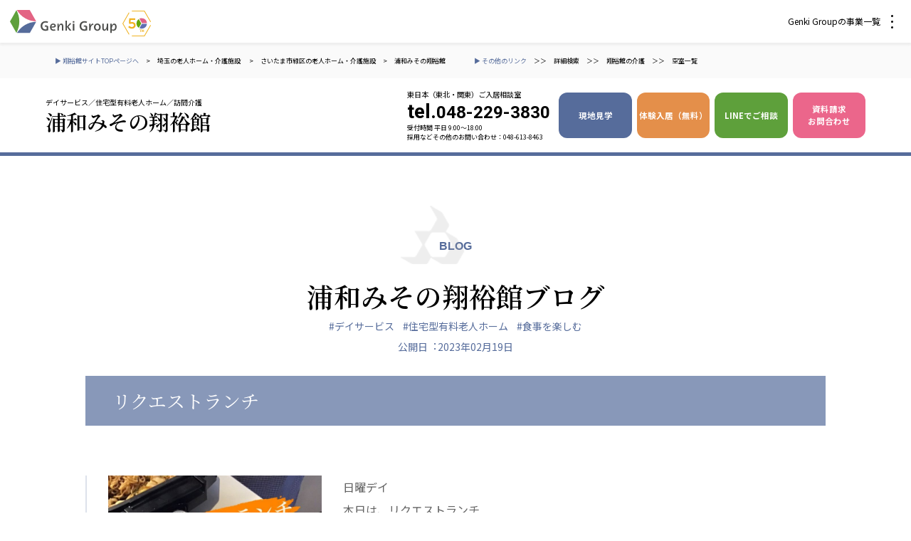

--- FILE ---
content_type: text/html; charset=UTF-8
request_url: https://sangajapan.jp/blog/blog_24113/
body_size: 18431
content:
<!DOCTYPE html>
<html lang="ja">
<head>
<!-- Google tag (gtag.js) -->
<script async src="https://www.googletagmanager.com/gtag/js?id=G-JR4MBKWRZE"></script>
<script>
  window.dataLayer = window.dataLayer || [];
  function gtag(){dataLayer.push(arguments);}
  gtag('js', new Date());

  gtag('config', 'G-JR4MBKWRZE');
</script>
<!-- End Google tag -->
<!--[if IE]><meta http-equiv="X-UA-Compatible" content="IE=edge"><![endif]-->
<meta http-equiv="Content-Type" content="text/html; charset=utf-8">
<meta name="viewport" content="width=device-width, initial-scale=1.0">
<meta name="format-detection" content="telephone=no">
                    <title>リクエストランチ │【公式】浦和みその翔裕館（デイサービス/住宅型有料老人ホーム/訪問介護）｜埼玉 さいたま市緑区｜サンガジャパン</title>
                            <meta name="description" content="有料老人ホーム・グループホーム・サ高住などの介護施設「翔裕館」シリーズの埼玉 さいたま市緑区のリクエストランチのページです。無料の体験入居受付中。ご入居相談はこちららから。株式会社サンガジャパンが運営しています。"/>
            <!--[if lt IE 9]>
<script src="http://html5shim.googlecode.com/svn/trunk/html5.js"></script>
<![endif]-->
<link href="https://fonts.googleapis.com/css?family=Noto+Sans+JP:400,700,900&amp;subset=japanese" rel="stylesheet">
<link href="https://fonts.googleapis.com/css2?family=Noto+Serif+JP:wght@200;300;400;500;600;700;900&display=swap" rel="stylesheet">
<link href="https://fonts.googleapis.com/css2?family=Roboto:wght@700&display=swap" rel="stylesheet">
<link rel="stylesheet" href="https://sangajapan.jp/cms/wp-content/themes/sanga/css/hamburgers.css">
<link rel="stylesheet" href="https://sangajapan.jp/cms/wp-content/themes/sanga/css/slick.css">
<link rel="stylesheet" href="https://sangajapan.jp/cms/wp-content/themes/sanga/css/slick-theme.css">
<link rel="stylesheet" href="https://sangajapan.jp/cms/wp-content/themes/sanga/css/jquery.modal.min.css">
<link rel="stylesheet" type="text/css" href="https://sangajapan.jp/cms/wp-content/themes/sanga/style.css">
<script type="text/javascript" src="https://sangajapan.jp/cms/wp-content/themes/sanga/js/jquery.min.js"></script>
<script type="text/javascript" src="https://sangajapan.jp/cms/wp-content/themes/sanga/js/common.js"></script>
<script type="text/javascript" src="https://sangajapan.jp/cms/wp-content/themes/sanga/js/jquery.matchHeight-min.js"></script>
<script type="text/javascript" src="https://sangajapan.jp/cms/wp-content/themes/sanga/js/jquery.biggerlink.min.js"></script>
<script src="https://sangajapan.jp/cms/wp-content/themes/sanga/js/Viewport.js" defer></script>
<script src="https://sangajapan.jp/cms/wp-content/themes/sanga/js/show.js"></script>
<script src="https://sangajapan.jp/cms/wp-content/themes/sanga/js/slick.js"></script>
<script src="https://sangajapan.jp/cms/wp-content/themes/sanga/js/jquery.modal.min.js"></script>
<script>
    $(function () {
        if ($('.biggerlink').length > 0) {
            $('.biggerlink').biggerlink();
        }
    })
</script>
	<script type="application/ld+json">
		{
		    "@context": "http://schema.org",
		    "@type": "Article",
			"url": "https://sangajapan.jp/",
		    "mainEntityOfPage": {
		        "@type": "WebPage",
		        "@id": "https://sangajapan.jp/blog/"
		    },
		    "headline": "リクエストランチ",
		    "alternativeHeadline": "浦和みその翔裕館ブログ",
		    "description": "本日は、リクエストランチ、焼きそば！",
		    "image": [
		        "https://sangajapan.jp/cms/wp-content/uploads/u-misono_230219_i.jpg"
		    ],
		    "datePublished": "2023年2月19日",
		    "publisher": {
		        "@type": "Organization",
		        "name": "株式会社サンガジャパン",
		        "logo": {
		            "@type": "ImageObject",
		            "url": "https://sangajapan.jp/cms/wp-content/themes/sanga_test/images/common/logo.png"
		        }
		    },
		    "author": {
		        "@type": "Person",
		        "name": "浦和みその翔裕館",
				"URL": "-"
		    }
		}
	</script>
<meta name='robots' content='max-image-preview:large' />
	<style>img:is([sizes="auto" i], [sizes^="auto," i]) { contain-intrinsic-size: 3000px 1500px }</style>
	<link rel="alternate" type="application/rss+xml" title="サンガジャパン &raquo; リクエストランチ のコメントのフィード" href="https://sangajapan.jp/blog/blog_24113/feed/" />
<link rel='stylesheet' id='wp-block-library-css' href='https://sangajapan.jp/cms/wp-includes/css/dist/block-library/style.min.css?ver=6.8.3' type='text/css' media='all' />
<style id='classic-theme-styles-inline-css' type='text/css'>
/*! This file is auto-generated */
.wp-block-button__link{color:#fff;background-color:#32373c;border-radius:9999px;box-shadow:none;text-decoration:none;padding:calc(.667em + 2px) calc(1.333em + 2px);font-size:1.125em}.wp-block-file__button{background:#32373c;color:#fff;text-decoration:none}
</style>
<style id='global-styles-inline-css' type='text/css'>
:root{--wp--preset--aspect-ratio--square: 1;--wp--preset--aspect-ratio--4-3: 4/3;--wp--preset--aspect-ratio--3-4: 3/4;--wp--preset--aspect-ratio--3-2: 3/2;--wp--preset--aspect-ratio--2-3: 2/3;--wp--preset--aspect-ratio--16-9: 16/9;--wp--preset--aspect-ratio--9-16: 9/16;--wp--preset--color--black: #000000;--wp--preset--color--cyan-bluish-gray: #abb8c3;--wp--preset--color--white: #ffffff;--wp--preset--color--pale-pink: #f78da7;--wp--preset--color--vivid-red: #cf2e2e;--wp--preset--color--luminous-vivid-orange: #ff6900;--wp--preset--color--luminous-vivid-amber: #fcb900;--wp--preset--color--light-green-cyan: #7bdcb5;--wp--preset--color--vivid-green-cyan: #00d084;--wp--preset--color--pale-cyan-blue: #8ed1fc;--wp--preset--color--vivid-cyan-blue: #0693e3;--wp--preset--color--vivid-purple: #9b51e0;--wp--preset--gradient--vivid-cyan-blue-to-vivid-purple: linear-gradient(135deg,rgba(6,147,227,1) 0%,rgb(155,81,224) 100%);--wp--preset--gradient--light-green-cyan-to-vivid-green-cyan: linear-gradient(135deg,rgb(122,220,180) 0%,rgb(0,208,130) 100%);--wp--preset--gradient--luminous-vivid-amber-to-luminous-vivid-orange: linear-gradient(135deg,rgba(252,185,0,1) 0%,rgba(255,105,0,1) 100%);--wp--preset--gradient--luminous-vivid-orange-to-vivid-red: linear-gradient(135deg,rgba(255,105,0,1) 0%,rgb(207,46,46) 100%);--wp--preset--gradient--very-light-gray-to-cyan-bluish-gray: linear-gradient(135deg,rgb(238,238,238) 0%,rgb(169,184,195) 100%);--wp--preset--gradient--cool-to-warm-spectrum: linear-gradient(135deg,rgb(74,234,220) 0%,rgb(151,120,209) 20%,rgb(207,42,186) 40%,rgb(238,44,130) 60%,rgb(251,105,98) 80%,rgb(254,248,76) 100%);--wp--preset--gradient--blush-light-purple: linear-gradient(135deg,rgb(255,206,236) 0%,rgb(152,150,240) 100%);--wp--preset--gradient--blush-bordeaux: linear-gradient(135deg,rgb(254,205,165) 0%,rgb(254,45,45) 50%,rgb(107,0,62) 100%);--wp--preset--gradient--luminous-dusk: linear-gradient(135deg,rgb(255,203,112) 0%,rgb(199,81,192) 50%,rgb(65,88,208) 100%);--wp--preset--gradient--pale-ocean: linear-gradient(135deg,rgb(255,245,203) 0%,rgb(182,227,212) 50%,rgb(51,167,181) 100%);--wp--preset--gradient--electric-grass: linear-gradient(135deg,rgb(202,248,128) 0%,rgb(113,206,126) 100%);--wp--preset--gradient--midnight: linear-gradient(135deg,rgb(2,3,129) 0%,rgb(40,116,252) 100%);--wp--preset--font-size--small: 13px;--wp--preset--font-size--medium: 20px;--wp--preset--font-size--large: 36px;--wp--preset--font-size--x-large: 42px;--wp--preset--spacing--20: 0.44rem;--wp--preset--spacing--30: 0.67rem;--wp--preset--spacing--40: 1rem;--wp--preset--spacing--50: 1.5rem;--wp--preset--spacing--60: 2.25rem;--wp--preset--spacing--70: 3.38rem;--wp--preset--spacing--80: 5.06rem;--wp--preset--shadow--natural: 6px 6px 9px rgba(0, 0, 0, 0.2);--wp--preset--shadow--deep: 12px 12px 50px rgba(0, 0, 0, 0.4);--wp--preset--shadow--sharp: 6px 6px 0px rgba(0, 0, 0, 0.2);--wp--preset--shadow--outlined: 6px 6px 0px -3px rgba(255, 255, 255, 1), 6px 6px rgba(0, 0, 0, 1);--wp--preset--shadow--crisp: 6px 6px 0px rgba(0, 0, 0, 1);}:where(.is-layout-flex){gap: 0.5em;}:where(.is-layout-grid){gap: 0.5em;}body .is-layout-flex{display: flex;}.is-layout-flex{flex-wrap: wrap;align-items: center;}.is-layout-flex > :is(*, div){margin: 0;}body .is-layout-grid{display: grid;}.is-layout-grid > :is(*, div){margin: 0;}:where(.wp-block-columns.is-layout-flex){gap: 2em;}:where(.wp-block-columns.is-layout-grid){gap: 2em;}:where(.wp-block-post-template.is-layout-flex){gap: 1.25em;}:where(.wp-block-post-template.is-layout-grid){gap: 1.25em;}.has-black-color{color: var(--wp--preset--color--black) !important;}.has-cyan-bluish-gray-color{color: var(--wp--preset--color--cyan-bluish-gray) !important;}.has-white-color{color: var(--wp--preset--color--white) !important;}.has-pale-pink-color{color: var(--wp--preset--color--pale-pink) !important;}.has-vivid-red-color{color: var(--wp--preset--color--vivid-red) !important;}.has-luminous-vivid-orange-color{color: var(--wp--preset--color--luminous-vivid-orange) !important;}.has-luminous-vivid-amber-color{color: var(--wp--preset--color--luminous-vivid-amber) !important;}.has-light-green-cyan-color{color: var(--wp--preset--color--light-green-cyan) !important;}.has-vivid-green-cyan-color{color: var(--wp--preset--color--vivid-green-cyan) !important;}.has-pale-cyan-blue-color{color: var(--wp--preset--color--pale-cyan-blue) !important;}.has-vivid-cyan-blue-color{color: var(--wp--preset--color--vivid-cyan-blue) !important;}.has-vivid-purple-color{color: var(--wp--preset--color--vivid-purple) !important;}.has-black-background-color{background-color: var(--wp--preset--color--black) !important;}.has-cyan-bluish-gray-background-color{background-color: var(--wp--preset--color--cyan-bluish-gray) !important;}.has-white-background-color{background-color: var(--wp--preset--color--white) !important;}.has-pale-pink-background-color{background-color: var(--wp--preset--color--pale-pink) !important;}.has-vivid-red-background-color{background-color: var(--wp--preset--color--vivid-red) !important;}.has-luminous-vivid-orange-background-color{background-color: var(--wp--preset--color--luminous-vivid-orange) !important;}.has-luminous-vivid-amber-background-color{background-color: var(--wp--preset--color--luminous-vivid-amber) !important;}.has-light-green-cyan-background-color{background-color: var(--wp--preset--color--light-green-cyan) !important;}.has-vivid-green-cyan-background-color{background-color: var(--wp--preset--color--vivid-green-cyan) !important;}.has-pale-cyan-blue-background-color{background-color: var(--wp--preset--color--pale-cyan-blue) !important;}.has-vivid-cyan-blue-background-color{background-color: var(--wp--preset--color--vivid-cyan-blue) !important;}.has-vivid-purple-background-color{background-color: var(--wp--preset--color--vivid-purple) !important;}.has-black-border-color{border-color: var(--wp--preset--color--black) !important;}.has-cyan-bluish-gray-border-color{border-color: var(--wp--preset--color--cyan-bluish-gray) !important;}.has-white-border-color{border-color: var(--wp--preset--color--white) !important;}.has-pale-pink-border-color{border-color: var(--wp--preset--color--pale-pink) !important;}.has-vivid-red-border-color{border-color: var(--wp--preset--color--vivid-red) !important;}.has-luminous-vivid-orange-border-color{border-color: var(--wp--preset--color--luminous-vivid-orange) !important;}.has-luminous-vivid-amber-border-color{border-color: var(--wp--preset--color--luminous-vivid-amber) !important;}.has-light-green-cyan-border-color{border-color: var(--wp--preset--color--light-green-cyan) !important;}.has-vivid-green-cyan-border-color{border-color: var(--wp--preset--color--vivid-green-cyan) !important;}.has-pale-cyan-blue-border-color{border-color: var(--wp--preset--color--pale-cyan-blue) !important;}.has-vivid-cyan-blue-border-color{border-color: var(--wp--preset--color--vivid-cyan-blue) !important;}.has-vivid-purple-border-color{border-color: var(--wp--preset--color--vivid-purple) !important;}.has-vivid-cyan-blue-to-vivid-purple-gradient-background{background: var(--wp--preset--gradient--vivid-cyan-blue-to-vivid-purple) !important;}.has-light-green-cyan-to-vivid-green-cyan-gradient-background{background: var(--wp--preset--gradient--light-green-cyan-to-vivid-green-cyan) !important;}.has-luminous-vivid-amber-to-luminous-vivid-orange-gradient-background{background: var(--wp--preset--gradient--luminous-vivid-amber-to-luminous-vivid-orange) !important;}.has-luminous-vivid-orange-to-vivid-red-gradient-background{background: var(--wp--preset--gradient--luminous-vivid-orange-to-vivid-red) !important;}.has-very-light-gray-to-cyan-bluish-gray-gradient-background{background: var(--wp--preset--gradient--very-light-gray-to-cyan-bluish-gray) !important;}.has-cool-to-warm-spectrum-gradient-background{background: var(--wp--preset--gradient--cool-to-warm-spectrum) !important;}.has-blush-light-purple-gradient-background{background: var(--wp--preset--gradient--blush-light-purple) !important;}.has-blush-bordeaux-gradient-background{background: var(--wp--preset--gradient--blush-bordeaux) !important;}.has-luminous-dusk-gradient-background{background: var(--wp--preset--gradient--luminous-dusk) !important;}.has-pale-ocean-gradient-background{background: var(--wp--preset--gradient--pale-ocean) !important;}.has-electric-grass-gradient-background{background: var(--wp--preset--gradient--electric-grass) !important;}.has-midnight-gradient-background{background: var(--wp--preset--gradient--midnight) !important;}.has-small-font-size{font-size: var(--wp--preset--font-size--small) !important;}.has-medium-font-size{font-size: var(--wp--preset--font-size--medium) !important;}.has-large-font-size{font-size: var(--wp--preset--font-size--large) !important;}.has-x-large-font-size{font-size: var(--wp--preset--font-size--x-large) !important;}
:where(.wp-block-post-template.is-layout-flex){gap: 1.25em;}:where(.wp-block-post-template.is-layout-grid){gap: 1.25em;}
:where(.wp-block-columns.is-layout-flex){gap: 2em;}:where(.wp-block-columns.is-layout-grid){gap: 2em;}
:root :where(.wp-block-pullquote){font-size: 1.5em;line-height: 1.6;}
</style>
<link rel='stylesheet' id='ccc_my_favorite-select-css' href='https://sangajapan.jp/cms/wp-content/plugins/my-favorites/assets/select.css?ver=1.4.0' type='text/css' media='all' />
<link rel='stylesheet' id='responsive-lightbox-swipebox-css' href='https://sangajapan.jp/cms/wp-content/plugins/responsive-lightbox/assets/swipebox/swipebox.min.css?ver=1.5.2' type='text/css' media='all' />
<link rel='stylesheet' id='wp-pagenavi-css' href='https://sangajapan.jp/cms/wp-content/plugins/wp-pagenavi/pagenavi-css.css?ver=2.70' type='text/css' media='all' />
<script type="text/javascript" src="https://sangajapan.jp/cms/wp-includes/js/jquery/jquery.min.js?ver=3.7.1" id="jquery-core-js"></script>
<script type="text/javascript" src="https://sangajapan.jp/cms/wp-includes/js/jquery/jquery-migrate.min.js?ver=3.4.1" id="jquery-migrate-js"></script>
<script type="text/javascript" src="https://sangajapan.jp/cms/wp-content/plugins/responsive-lightbox/assets/swipebox/jquery.swipebox.min.js?ver=1.5.2" id="responsive-lightbox-swipebox-js"></script>
<script type="text/javascript" src="https://sangajapan.jp/cms/wp-includes/js/underscore.min.js?ver=1.13.7" id="underscore-js"></script>
<script type="text/javascript" src="https://sangajapan.jp/cms/wp-content/plugins/responsive-lightbox/assets/infinitescroll/infinite-scroll.pkgd.min.js?ver=4.0.1" id="responsive-lightbox-infinite-scroll-js"></script>
<script type="text/javascript" id="responsive-lightbox-js-before">
/* <![CDATA[ */
var rlArgs = {"script":"swipebox","selector":"lightbox","customEvents":"","activeGalleries":true,"animation":true,"hideCloseButtonOnMobile":false,"removeBarsOnMobile":false,"hideBars":true,"hideBarsDelay":5000,"videoMaxWidth":1080,"useSVG":true,"loopAtEnd":false,"woocommerce_gallery":false,"ajaxurl":"https:\/\/sangajapan.jp\/cms\/wp-admin\/admin-ajax.php","nonce":"b9cc4f8a7c","preview":false,"postId":24113,"scriptExtension":false};
/* ]]> */
</script>
<script type="text/javascript" src="https://sangajapan.jp/cms/wp-content/plugins/responsive-lightbox/js/front.js?ver=2.5.4" id="responsive-lightbox-js"></script>
<link rel="https://api.w.org/" href="https://sangajapan.jp/wp-json/" /><link rel="canonical" href="https://sangajapan.jp/blog/blog_24113/" />
<link rel='shortlink' href='https://sangajapan.jp/?p=24113' />
<link rel="alternate" title="oEmbed (JSON)" type="application/json+oembed" href="https://sangajapan.jp/wp-json/oembed/1.0/embed?url=https%3A%2F%2Fsangajapan.jp%2Fblog%2Fblog_24113%2F" />
<link rel="alternate" title="oEmbed (XML)" type="text/xml+oembed" href="https://sangajapan.jp/wp-json/oembed/1.0/embed?url=https%3A%2F%2Fsangajapan.jp%2Fblog%2Fblog_24113%2F&#038;format=xml" />
<link rel="icon" href="https://sangajapan.jp/cms/wp-content/uploads/favicon-1.png" sizes="32x32" />
<link rel="icon" href="https://sangajapan.jp/cms/wp-content/uploads/favicon-1.png" sizes="192x192" />
<link rel="apple-touch-icon" href="https://sangajapan.jp/cms/wp-content/uploads/favicon-1.png" />
<meta name="msapplication-TileImage" content="https://sangajapan.jp/cms/wp-content/uploads/favicon-1.png" />

</head>

<body>
<!-- Google Tag Manager (noscript) -->
<noscript><iframe src="https://www.googletagmanager.com/ns.html?id=GTM-WLRCRNW"
height="0" width="0" style="display:none;visibility:hidden"></iframe></noscript>
<!-- End Google Tag Manager (noscript) -->
<section id="wrapper">
	<header class="shisetsu">
        <div class="common-header">
            <div class="l-g-header">
                <div class="g-header js-global">
                    <div class="g-header__inner">
                        <div class="g-header__logo">
                            <svg height="33" viewBox="0 0 150 33" width="150" xmlns="http://www.w3.org/2000/svg" xmlns:xlink="http://www.w3.org/1999/xlink">
                                <mask id="a" fill="#fff">
                                    <path d="m.35.514h8.86v13.545h-8.86z" fill="#fff" fill-rule="evenodd"></path>
                                </mask>
                                <mask id="b" fill="#fff">
                                    <path d="m0 32.607h149.904v-32.607h-149.904z" fill="#fff" fill-rule="evenodd"></path>
                                </mask>
                                <g fill="none" fill-rule="evenodd">
                                    <g fill="#4d4e4c">
                                        <path d="m104.8 17.617c.827 0 1.867.206 2.68.574l.984-1.736c-1.25-.541-2.497-.714-3.7-.714-4.123 0-6.92 2.635-6.92 6.67 0 4.19 2.726 6.824 6.672 6.824 1.31 0 2.548-.19 3.894-.644v-5.683l-2.07-1.216h-2.656v1.838h2.655v3.582c-.531.152-1.098.19-1.646.19-2.778 0-4.53-1.914-4.53-4.853 0-2.937 1.858-4.832 4.636-4.832"></path>
                                        <path d="m7.144 5.594c-.188 2.647-1.618 3.546-3.114 3.431a4.676 4.676 0 0 1 -1.68-.454c.002-4.422 1.968-6.294 3.043-6.294 1.211 0 1.885 1.441 1.752 3.317m-1.287-5.08c-1.31 0-2.814.815-3.544 3.187h-.053v-2.961h-1.911v13.32h2.018l-.014-4.165c.564.423 1.231.741 2.066.794 2.789.175 4.626-2.052 4.777-5.094.173-3.437-1.582-5.081-3.339-5.081" mask="url(#a)" transform="translate(140.695 18.548)"></path>
                                        <path d="m135.977 21.16c0 4.424-1.853 6.298-2.952 6.298-1.27 0-1.295-1.554-1.295-3.43v-4.739h-2.035v5.61c0 2.74.803 4.322 2.79 4.322 1.31 0 2.815-.815 3.545-3.187h.053v2.959h1.911v-9.704h-2.017v1.872zm-22.66 1.089h-.052v-2.96h-1.912v9.704h2.018v-1.872c0-4.423 1.749-6.205 4.114-6.493l-.955-1.683c-.978.117-2.483.931-3.213 3.304m9.454 5.278c-1.542 0-2.551-1.26-2.551-3.341 0-2.156.992-3.436 2.534-3.436 1.56 0 2.587 1.262 2.587 3.398 0 2.099-1.045 3.379-2.57 3.379m.054-8.466c-2.854 0-4.785 2.031-4.785 5.125 0 2.98 1.967 5.05 4.714 5.05 2.8 0 4.731-2.032 4.731-5.05 0-3.055-1.931-5.125-4.66-5.125m-72.793-1.444a6.96 6.96 0 0 1 2.68.574l.985-1.736c-1.25-.541-2.497-.714-3.7-.714-4.124 0-6.92 2.635-6.92 6.67 0 4.19 2.726 6.824 6.671 6.824 1.31 0 2.549-.19 3.894-.644v-5.683l-2.07-1.216h-2.655v1.838h2.654v3.582c-.53.152-1.096.19-1.645.19-2.778 0-4.53-1.914-4.53-4.853 0-2.937 1.858-4.832 4.636-4.832m8.278 5.544c.143-1.632 1.1-2.524 2.287-2.524.73 0 1.36.244 1.682.833.427.78-.017 1.691-1.633 1.691zm6.131-1.168c-.141-1.798-1.715-2.931-3.773-2.931-2.659 0-4.431 2.03-4.431 5.03 0 3.226 1.843 5.143 4.838 5.143 1.117 0 2.127-.208 2.942-.626l-.845-1.489a4.66 4.66 0 0 1 -1.902.388c-1.737 0-2.906-1.063-2.96-2.79h2.472c3.003 0 3.763-1.403 3.66-2.725zm7.773-2.931c-1.31 0-2.814.815-3.544 3.187h-.053v-2.96h-1.912v9.704h2.018v-1.872c0-4.423 1.853-6.297 2.952-6.297 1.27 0 1.295 1.554 1.295 3.43v4.74h2.035v-5.611c0-2.74-.803-4.321-2.79-4.321"></path>
                                        <path d="m88.346 28.993h2.07v-9.704h-2.07zm-.054-11.144h2.16v-2.109h-2.16zm-2.308 1.441-1.63-.958-4.309 5.07h-.035v-8.28h-2.07v13.871h2.07v-5.003h.035l3.735 5.004h2.636l-4.37-5.42z" mask="url(#b)"></path>
                                    </g>
                                    <path class="g-green" d="m9.064 32.276a33.434 33.434 0 0 0 0-31.945l-9.064 15.972z" fill="#5fa03c" mask="url(#b)"></path>
                                    <path class="g-red" d="m9.627 0a32.687 32.687 0 0 0 11.565 11.566 31.997 31.997 0 0 0 15.626 4.406l-9.064-15.972z" fill="#e36484" mask="url(#b)"></path>
                                    <path class="g-blue" d="m21.192 21.042a32.687 32.687 0 0 0 -11.565 11.565h18.127l9.064-15.972a31.988 31.988 0 0 0 -15.626 4.407" fill="#566c9b" mask="url(#b)"></path>
                                </g>
                            </svg>

		<!-- 50th記念ロゴ -->
		<a href="https://genki-group.jp/50th/" target="_blank"><!--
        <img src="/images/index/mv/50th_anniversary.svg" alt="50th Anniversary" class="pc-inline" style="width:100px !important;height:auto;margin-left:10px;">-->
		<img src="https://genki-group.jp/images/index/mv/icon_50th.svg" alt="50th Anniversary" class="sp-inline" style="width:40px !important;height:auto;margin-left:5px;">
		</a>
		<!-- // 50th記念ロゴ -->
                        </div>
                        <div class="g-header__button"> <a href="javascript:void(0)" data-target=".g-header" class="js-global-button">
                            <div class="g-header__button__open"> Genki Groupの事業一覧
                                <svg height="19" viewBox="0 0 3 19" width="3" xmlns="http://www.w3.org/2000/svg">
                                    <g fill="none" fill-rule="evenodd">
                                        <path d="m-1412-21h1440v60h-1440z" fill="#7f7f7f"></path>
                                        <g fill-rule="nonzero">
                                            <path d="m-1412-21h1440v60h-1440z" fill="#fff"></path>
                                            <g fill="#000">
                                                <circle cx="1.5" cy="1.5" r="1.5"></circle>
                                                <circle cx="1.5" cy="9.5" r="1.5"></circle>
                                                <circle cx="1.5" cy="17.5" r="1.5"></circle>
                                            </g>
                                        </g>
                                    </g>
                                </svg>
                            </div>
                            <div class="g-header__button__close"> <span></span> <span></span> </div>
                        </a> </div>
                    </div>
                    <div class="g-header__nav">
                        <div class="g-header__nav__inner">
                            <div class="g-header__section is-kaigo">
                               <div class="g-header__title">介護・福祉</div>
          <ul class="g-header__list">
            <li><a href="https://www.genkimuragroup.jp/" target="_blank">
              <svg height="14" width="14" xmlns="http://www.w3.org/2000/svg">
                <g fill="none" fill-rule="evenodd" stroke="#4a629e" stroke-linecap="round" stroke-linejoin="round" transform="translate(1 1)">
                  <path d="m12 4v-4h-4" />
                  <path d="m5.6 6.4 6.4-6.4" />
                  <path d="m4.6732 0h-4.6732v12h12v-4.664" />
                </g>
              </svg>
              社会福祉法人　元気村グループ</a>
              <ul>
                <li><a href="https://genkimuragroup.jp/genkimura/" target="_blank">
                  <svg height="14" width="14" xmlns="http://www.w3.org/2000/svg">
                    <g fill="none" fill-rule="evenodd" stroke="#4a629e" stroke-linecap="round" stroke-linejoin="round" transform="translate(1 1)">
                      <path d="m12 4v-4h-4" />
                      <path d="m5.6 6.4 6.4-6.4" />
                      <path d="m4.6732 0h-4.6732v12h12v-4.664" />
                    </g>
                  </svg>
                  社会福祉法人元気村</a></li>
                <li><a href="https://chojumura.or.jp/" target="_blank">
                  <svg height="14" width="14" xmlns="http://www.w3.org/2000/svg">
                    <g fill="none" fill-rule="evenodd" stroke="#4a629e" stroke-linecap="round" stroke-linejoin="round" transform="translate(1 1)">
                      <path d="m12 4v-4h-4" />
                      <path d="m5.6 6.4 6.4-6.4" />
                      <path d="m4.6732 0h-4.6732v12h12v-4.664" />
                    </g>
                  </svg>
                  社会福祉法人長寿村</a></li>
                <li><a href="https://cyoujyunosato.jp/" target="_blank">
                  <svg height="14" width="14" xmlns="http://www.w3.org/2000/svg">
                    <g fill="none" fill-rule="evenodd" stroke="#4a629e" stroke-linecap="round" stroke-linejoin="round" transform="translate(1 1)">
                      <path d="m12 4v-4h-4" />
                      <path d="m5.6 6.4 6.4-6.4" />
                      <path d="m4.6732 0h-4.6732v12h12v-4.664" />
                    </g>
                  </svg>
                  社会福祉法人長寿の里</a></li>
                <li><a href="https://choujyunomori.jp/" target="_blank">
                  <svg height="14" width="14" xmlns="http://www.w3.org/2000/svg">
                    <g fill="none" fill-rule="evenodd" stroke="#4a629e" stroke-linecap="round" stroke-linejoin="round" transform="translate(1 1)">
                      <path d="m12 4v-4h-4" />
                      <path d="m5.6 6.4 6.4-6.4" />
                      <path d="m4.6732 0h-4.6732v12h12v-4.664" />
                    </g>
                  </svg>
                  社会福祉法人長寿の森</a></li>
                <li><a href="https://www.morinomura.com/" target="_blank">
                  <svg height="14" width="14" xmlns="http://www.w3.org/2000/svg">
                    <g fill="none" fill-rule="evenodd" stroke="#4a629e" stroke-linecap="round" stroke-linejoin="round" transform="translate(1 1)">
                      <path d="m12 4v-4h-4" />
                      <path d="m5.6 6.4 6.4-6.4" />
                      <path d="m4.6732 0h-4.6732v12h12v-4.664" />
                    </g>
                  </svg>
                  社会福祉法人杜の村</a></li>
              </ul>
            </li>
            <li><a href="https://www.sanga-kaigo.co.jp/" target="_blank">
              <svg height="14" width="14" xmlns="http://www.w3.org/2000/svg">
                <g fill="none" fill-rule="evenodd" stroke="#4a629e" stroke-linecap="round" stroke-linejoin="round" transform="translate(1 1)">
                  <path d="m12 4v-4h-4" />
                  <path d="m5.6 6.4 6.4-6.4" />
                  <path d="m4.6732 0h-4.6732v12h12v-4.664" />
                </g>
              </svg>
              株式会社 サンガジャパン</a>
              <ul>
                <li><a href="https://nipponsyaheigiken.com/" target="_blank">
                  <svg height="14" width="14" xmlns="http://www.w3.org/2000/svg">
                    <g fill="none" fill-rule="evenodd" stroke="#4a629e" stroke-linecap="round" stroke-linejoin="round" transform="translate(1 1)">
                      <path d="m12 4v-4h-4" />
                      <path d="m5.6 6.4 6.4-6.4" />
                      <path d="m4.6732 0h-4.6732v12h12v-4.664" />
                    </g>
                  </svg>
                  株式会社日本遮蔽技研</a></li>
                <li>サンガ共同組合</li>
                <li>株式会社Genkiリレーションズ</li>
              </ul>
            </li>
            <li>一般社団法人　日本高齢者福祉協会
              <ul>
                <li><a href="https://je-wa.jp/" target="_blank">
                  <svg height="14" width="14" xmlns="http://www.w3.org/2000/svg">
                    <g fill="none" fill-rule="evenodd" stroke="#4a629e" stroke-linecap="round" stroke-linejoin="round" transform="translate(1 1)">
                      <path d="m12 4v-4h-4" />
                      <path d="m5.6 6.4 6.4-6.4" />
                      <path d="m4.6732 0h-4.6732v12h12v-4.664" />
                    </g>
                  </svg>
                  日本高齢者福祉協会</a></li>
              </ul>
            </li>
            <li><a href="https://sawayaka-okinawa.jp/" target="_blank">
              <svg height="14" width="14" xmlns="http://www.w3.org/2000/svg">
                <g fill="none" fill-rule="evenodd" stroke="#4a629e" stroke-linecap="round" stroke-linejoin="round" transform="translate(1 1)">
                  <path d="m12 4v-4h-4" />
                  <path d="m5.6 6.4 6.4-6.4" />
                  <path d="m4.6732 0h-4.6732v12h12v-4.664" />
                </g>
              </svg>
              株式会社 爽やかな風沖縄</a>
              <ul>
                <li><a href="https://c-wakouen.jp/" target="_blank">
                  <svg height="14" width="14" xmlns="http://www.w3.org/2000/svg">
                    <g fill="none" fill-rule="evenodd" stroke="#4a629e" stroke-linecap="round" stroke-linejoin="round" transform="translate(1 1)">
                      <path d="m12 4v-4h-4" />
                      <path d="m5.6 6.4 6.4-6.4" />
                      <path d="m4.6732 0h-4.6732v12h12v-4.664" />
                    </g>
                  </svg>
                  爽やかな風 中部エリア</a> </li>
                <li><a href="https://mirai-naha.jp/" target="_blank">
                  <svg height="14" width="14" xmlns="http://www.w3.org/2000/svg">
                    <g fill="none" fill-rule="evenodd" stroke="#4a629e" stroke-linecap="round" stroke-linejoin="round" transform="translate(1 1)">
                      <path d="m12 4v-4h-4" />
                      <path d="m5.6 6.4 6.4-6.4" />
                      <path d="m4.6732 0h-4.6732v12h12v-4.664" />
                    </g>
                  </svg>
                  爽やかな風 那覇エリア</a></li>
              </ul>
            </li>
            <li>株式会社　鷹揚館
              <ul>
                <li><a href="https://ohyokan.jp/" target="_blank">
                  <svg height="14" width="14" xmlns="http://www.w3.org/2000/svg">
                    <g fill="none" fill-rule="evenodd" stroke="#4a629e" stroke-linecap="round" stroke-linejoin="round" transform="translate(1 1)">
                      <path d="m12 4v-4h-4" />
                      <path d="m5.6 6.4 6.4-6.4" />
                      <path d="m4.6732 0h-4.6732v12h12v-4.664" />
                    </g>
                  </svg>
                  鷹揚館</a></li>
              </ul>
            </li>
            <li>社会福祉法人 共生会
              <ul>
                <li><a href="https://kyouseihome.jp/" target="_blank">
                  <svg height="14" width="14" xmlns="http://www.w3.org/2000/svg">
                    <g fill="none" fill-rule="evenodd" stroke="#4a629e" stroke-linecap="round" stroke-linejoin="round" transform="translate(1 1)">
                      <path d="m12 4v-4h-4" />
                      <path d="m5.6 6.4 6.4-6.4" />
                      <path d="m4.6732 0h-4.6732v12h12v-4.664" />
                    </g>
                  </svg>
                  特別養護老人ホーム 共生の家</a></li>
              </ul>
            </li>
            <li>株式会社 アジアメデカ元気事業団
              <ul>
                <li><a href="https://asia-medca.jp/service_category/service-category5/" target="_blank">
                  <svg height="14" width="14" xmlns="http://www.w3.org/2000/svg">
                    <g fill="none" fill-rule="evenodd" stroke="#4a629e" stroke-linecap="round" stroke-linejoin="round" transform="translate(1 1)">
                      <path d="m12 4v-4h-4" />
                      <path d="m5.6 6.4 6.4-6.4" />
                      <path d="m4.6732 0h-4.6732v12h12v-4.664" />
                    </g>
                  </svg>
                  アジアメデカ元気事業団</a></li>
              </ul>
            </li>
            <li>株式会社 爽やかな風九州
              <ul>
                <li><a href="https://fukumaru-fukurou.com/" target="_blank">
                  <svg height="14" width="14" xmlns="http://www.w3.org/2000/svg">
                    <g fill="none" fill-rule="evenodd" stroke="#4a629e" stroke-linecap="round" stroke-linejoin="round" transform="translate(1 1)">
                      <path d="m12 4v-4h-4" />
                      <path d="m5.6 6.4 6.4-6.4" />
                      <path d="m4.6732 0h-4.6732v12h12v-4.664" />
                    </g>
                  </svg>
                  爽やかな風九州</a></li>
              </ul>
            </li>
            <li>株式会社　七星
              <ul>
                <li><a href="https://nanase-kaigo.com/" target="_blank">
                  <svg height="14" width="14" xmlns="http://www.w3.org/2000/svg">
                    <g fill="none" fill-rule="evenodd" stroke="#4a629e" stroke-linecap="round" stroke-linejoin="round" transform="translate(1 1)">
                      <path d="m12 4v-4h-4" />
                      <path d="m5.6 6.4 6.4-6.4" />
                      <path d="m4.6732 0h-4.6732v12h12v-4.664" />
                    </g>
                  </svg>
                  七星</a> </li>
              </ul>
            </li>
            <li>社会福祉法人 福ふく
              <ul>
                <li><a href="https://fukufuku-swc.jp/" target="_blank">
                  <svg height="14" width="14" xmlns="http://www.w3.org/2000/svg">
                    <g fill="none" fill-rule="evenodd" stroke="#4a629e" stroke-linecap="round" stroke-linejoin="round" transform="translate(1 1)">
                      <path d="m12 4v-4h-4" />
                      <path d="m5.6 6.4 6.4-6.4" />
                      <path d="m4.6732 0h-4.6732v12h12v-4.664" />
                    </g>
                  </svg>
                  福ふく</a> </li>
              </ul>
            </li>
            <li>株式会社 せきれい
              <ul>
                <li><a href="https://sekirei-corp.jp/" target="_blank">
                  <svg height="14" width="14" xmlns="http://www.w3.org/2000/svg">
                    <g fill="none" fill-rule="evenodd" stroke="#4a629e" stroke-linecap="round" stroke-linejoin="round" transform="translate(1 1)">
                      <path d="m12 4v-4h-4" />
                      <path d="m5.6 6.4 6.4-6.4" />
                      <path d="m4.6732 0h-4.6732v12h12v-4.664" />
                    </g>
                  </svg>
                  せきれい</a> </li>
              </ul>
            </li>
            <li>社会福祉法人　心の会
              <ul>
                <li><a href="http://sakura2000.jp/" target="_blank">
                  <svg height="14" width="14" xmlns="http://www.w3.org/2000/svg">
                    <g fill="none" fill-rule="evenodd" stroke="#4a629e" stroke-linecap="round" stroke-linejoin="round" transform="translate(1 1)">
                      <path d="m12 4v-4h-4" />
                      <path d="m5.6 6.4 6.4-6.4" />
                      <path d="m4.6732 0h-4.6732v12h12v-4.664" />
                    </g>
                  </svg>
                  心の会</a> </li>
              </ul>
            </li>

            <!--<li>デイサロンさきたま
								<ul>
									<li><a href="https://sakitama-ia.com/day/" target="_blank">
											<svg height="14" width="14" xmlns="http://www.w3.org/2000/svg">
												<g fill="none" fill-rule="evenodd" stroke="#4a629e" stroke-linecap="round" stroke-linejoin="round" transform="translate(1 1)">
													<path d="m12 4v-4h-4" />
													<path d="m5.6 6.4 6.4-6.4" />
													<path d="m4.6732 0h-4.6732v12h12v-4.664" />
												</g>
											</svg>
											デイサロンさきたま</a>
									</li>
								</ul>
							</li>-->
            
          </ul>
        </div>
                            <div class="g-header__section is-iryo">
                                <div class="g-header__title">医療（共に生きる仲間達）</div>
          <ul class="g-header__list">
            <li>医療法人社団 美翔会
              <ul>
                <li><a href="https://www.biyougeka.com/" target="_blank">
                  <svg height="14" width="14" xmlns="http://www.w3.org/2000/svg">
                    <g fill="none" fill-rule="evenodd" stroke="#4a629e" stroke-linecap="round" stroke-linejoin="round" transform="translate(1 1)">
                      <path d="m12 4v-4h-4" />
                      <path d="m5.6 6.4 6.4-6.4" />
                      <path d="m4.6732 0h-4.6732v12h12v-4.664" />
                    </g>
                  </svg>
                  聖心美容クリニック</a></li>
                <li><a href="https://www.s-labo.clinic/" target="_blank">
                  <svg height="14" width="14" xmlns="http://www.w3.org/2000/svg">
                    <g fill="none" fill-rule="evenodd" stroke="#4a629e" stroke-linecap="round" stroke-linejoin="round" transform="translate(1 1)">
                      <path d="m12 4v-4h-4" />
                      <path d="m5.6 6.4 6.4-6.4" />
                      <path d="m4.6732 0h-4.6732v12h12v-4.664" />
                    </g>
                  </svg>
                  S-Labo（渋谷院）</a></li>
              </ul>
            </li>
            <li>医療法人社団 デンタルケアコミュニティ
              <ul>
                <li><a href="https://www.forest-dental.or.jp/" target="_blank">
                  <svg height="14" width="14" xmlns="http://www.w3.org/2000/svg">
                    <g fill="none" fill-rule="evenodd" stroke="#4a629e" stroke-linecap="round" stroke-linejoin="round" transform="translate(1 1)">
                      <path d="m12 4v-4h-4" />
                      <path d="m5.6 6.4 6.4-6.4" />
                      <path d="m4.6732 0h-4.6732v12h12v-4.664" />
                    </g>
                  </svg>
                  フォレストデンタルクリニック</a></li>
              </ul>
            </li>
            <li>医療法人 共生会
              <ul>
                <li><a href="http://www.matsuzono.jp/first_hp_information.html" target="_blank">
                  <svg height="14" width="14" xmlns="http://www.w3.org/2000/svg">
                    <g fill="none" fill-rule="evenodd" stroke="#4a629e" stroke-linecap="round" stroke-linejoin="round" transform="translate(1 1)">
                      <path d="m12 4v-4h-4" />
                      <path d="m5.6 6.4 6.4-6.4" />
                      <path d="m4.6732 0h-4.6732v12h12v-4.664" />
                    </g>
                  </svg>
                  松園病院介護医療院</a></li>
                <li><a href="https://matsuzonokyouseikai.jp/" target="_blank">
                  <svg height="14" width="14" xmlns="http://www.w3.org/2000/svg">
                    <g fill="none" fill-rule="evenodd" stroke="#4a629e" stroke-linecap="round" stroke-linejoin="round" transform="translate(1 1)">
                      <path d="m12 4v-4h-4" />
                      <path d="m5.6 6.4 6.4-6.4" />
                      <path d="m4.6732 0h-4.6732v12h12v-4.664" />
                    </g>
                  </svg>
                  松園第二病院</a></li>
                <li><a href="http://www.matsuzono.jp/care_center_information.html" target="_blank">
                  <svg height="14" width="14" xmlns="http://www.w3.org/2000/svg">
                    <g fill="none" fill-rule="evenodd" stroke="#4a629e" stroke-linecap="round" stroke-linejoin="round" transform="translate(1 1)">
                      <path d="m12 4v-4h-4" />
                      <path d="m5.6 6.4 6.4-6.4" />
                      <path d="m4.6732 0h-4.6732v12h12v-4.664" />
                    </g>
                  </svg>
                  複合ケアセンターまつぞの</a></li>
              </ul>
            </li>
            <li>医療法人社団 鴻愛会
              <ul>
                <li><a href="https://kouaikai.jp/" target="_blank">
                  <svg height="14" width="14" xmlns="http://www.w3.org/2000/svg">
                    <g fill="none" fill-rule="evenodd" stroke="#4a629e" stroke-linecap="round" stroke-linejoin="round" transform="translate(1 1)">
                      <path d="m12 4v-4h-4" />
                      <path d="m5.6 6.4 6.4-6.4" />
                      <path d="m4.6732 0h-4.6732v12h12v-4.664" />
                    </g>
                  </svg>
                  こうのす共生病院</a></li>
                <li><a href="https://okpwithlife.kouaikai.jp/" target="_blank">
                  <svg height="14" width="14" xmlns="http://www.w3.org/2000/svg">
                    <g fill="none" fill-rule="evenodd" stroke="#4a629e" stroke-linecap="round" stroke-linejoin="round" transform="translate(1 1)">
                      <path d="m12 4v-4h-4" />
                      <path d="m5.6 6.4 6.4-6.4" />
                      <path d="m4.6732 0h-4.6732v12h12v-4.664" />
                    </g>
                  </svg>
                  OKP with Life クリニック</a></li>
                <li><a href="https://kouaikai.net/nurse/" target="_blank">
                  <svg height="14" width="14" xmlns="http://www.w3.org/2000/svg">
                    <g fill="none" fill-rule="evenodd" stroke="#4a629e" stroke-linecap="round" stroke-linejoin="round" transform="translate(1 1)">
                      <path d="m12 4v-4h-4" />
                      <path d="m5.6 6.4 6.4-6.4" />
                      <path d="m4.6732 0h-4.6732v12h12v-4.664" />
                    </g>
                  </svg>
                  こうのすナーシングホーム共生園</a></li>
                <li><a href="https://kouaikai.net/ageo-kyousei/" target="_blank">
                  <svg height="14" width="14" xmlns="http://www.w3.org/2000/svg">
                    <g fill="none" fill-rule="evenodd" stroke="#4a629e" stroke-linecap="round" stroke-linejoin="round" transform="translate(1 1)">
                      <path d="m12 4v-4h-4" />
                      <path d="m5.6 6.4 6.4-6.4" />
                      <path d="m4.6732 0h-4.6732v12h12v-4.664" />
                    </g>
                  </svg>
                  あげお共生の家</a></li>
              </ul>
            </li>
            <li>医療法人 京都翔医会
              <ul>
                <li><a href="https://www.hospynkh.jp/" target="_blank">
                  <svg height="14" width="14" xmlns="http://www.w3.org/2000/svg">
                    <g fill="none" fill-rule="evenodd" stroke="#4a629e" stroke-linecap="round" stroke-linejoin="round" transform="translate(1 1)">
                      <path d="m12 4v-4h-4" />
                      <path d="m5.6 6.4 6.4-6.4" />
                      <path d="m4.6732 0h-4.6732v12h12v-4.664" />
                    </g>
                  </svg>
                  西京都病院</a></li>
                <li><a href="https://hospynkh.jp/nishikyoto-clinic/" target="_blank">
                  <svg height="14" width="14" xmlns="http://www.w3.org/2000/svg">
                    <g fill="none" fill-rule="evenodd" stroke="#4a629e" stroke-linecap="round" stroke-linejoin="round" transform="translate(1 1)">
                      <path d="m12 4v-4h-4" />
                      <path d="m5.6 6.4 6.4-6.4" />
                      <path d="m4.6732 0h-4.6732v12h12v-4.664" />
                    </g>
                  </svg>
                  西京都クリニック</a></li>
                <li><a href="https://www.hospynkh.jp/rakukei/info.html" target="_blank">
                  <svg height="14" width="14" xmlns="http://www.w3.org/2000/svg">
                    <g fill="none" fill-rule="evenodd" stroke="#4a629e" stroke-linecap="round" stroke-linejoin="round" transform="translate(1 1)">
                      <path d="m12 4v-4h-4" />
                      <path d="m5.6 6.4 6.4-6.4" />
                      <path d="m4.6732 0h-4.6732v12h12v-4.664" />
                    </g>
                  </svg>
                  洛桂の郷</a></li>
                <li><a href="https://www.hospynkh.jp/keiju/" target="_blank">
                  <svg height="14" width="14" xmlns="http://www.w3.org/2000/svg">
                    <g fill="none" fill-rule="evenodd" stroke="#4a629e" stroke-linecap="round" stroke-linejoin="round" transform="translate(1 1)">
                      <path d="m12 4v-4h-4" />
                      <path d="m5.6 6.4 6.4-6.4" />
                      <path d="m4.6732 0h-4.6732v12h12v-4.664" />
                    </g>
                  </svg>
                  桂寿の郷</a></li>
                <li><a href="https://www.hospynkh.jp/cosmos/" target="_blank">
                  <svg height="14" width="14" xmlns="http://www.w3.org/2000/svg">
                    <g fill="none" fill-rule="evenodd" stroke="#4a629e" stroke-linecap="round" stroke-linejoin="round" transform="translate(1 1)">
                      <path d="m12 4v-4h-4" />
                      <path d="m5.6 6.4 6.4-6.4" />
                      <path d="m4.6732 0h-4.6732v12h12v-4.664" />
                    </g>
                  </svg>
                  訪問看護ステーション秋桜</a></li>
                <li><a href="https://www.hospynkh.jp/kamikatsura/" target="_blank">
                  <svg height="14" width="14" xmlns="http://www.w3.org/2000/svg">
                    <g fill="none" fill-rule="evenodd" stroke="#4a629e" stroke-linecap="round" stroke-linejoin="round" transform="translate(1 1)">
                      <path d="m12 4v-4h-4" />
                      <path d="m5.6 6.4 6.4-6.4" />
                      <path d="m4.6732 0h-4.6732v12h12v-4.664" />
                    </g>
                  </svg>
                  上桂の郷</a></li>
                <li><a href="https://www.hospynkh.jp/kisshoin/" target="_blank">
                  <svg height="14" width="14" xmlns="http://www.w3.org/2000/svg">
                    <g fill="none" fill-rule="evenodd" stroke="#4a629e" stroke-linecap="round" stroke-linejoin="round" transform="translate(1 1)">
                      <path d="m12 4v-4h-4" />
                      <path d="m5.6 6.4 6.4-6.4" />
                      <path d="m4.6732 0h-4.6732v12h12v-4.664" />
                    </g>
                  </svg>
                  ファミリエール吉祥院</a></li>
              </ul>
            </li>
          </ul>
        </div>
        <div class="g-header__section is-kyoiku">
          <div class="g-header__title">教育（共に生きる仲間達）</div>
          <ul class="g-header__list">
            <li><a href="https://www.myojoacad.jp/" target="_blank">
              <svg height="14" width="14" xmlns="http://www.w3.org/2000/svg">
                <g fill="none" fill-rule="evenodd" stroke="#4a629e" stroke-linecap="round" stroke-linejoin="round" transform="translate(1 1)">
                  <path d="m12 4v-4h-4" />
                  <path d="m5.6 6.4 6.4-6.4" />
                  <path d="m4.6732 0h-4.6732v12h12v-4.664" />
                </g>
              </svg>
              学校法人明星学園</a></li>
            <li><a href="https://www.kantofukushi.ac.jp/" target="_blank">
              <svg height="14" width="14" xmlns="http://www.w3.org/2000/svg">
                <g fill="none" fill-rule="evenodd" stroke="#4a629e" stroke-linecap="round" stroke-linejoin="round" transform="translate(1 1)">
                  <path d="m12 4v-4h-4" />
                  <path d="m5.6 6.4 6.4-6.4" />
                  <path d="m4.6732 0h-4.6732v12h12v-4.664" />
                </g>
              </svg>
              関東福祉専門学校</a></li>
            <li><a href="https://imc.ac.jp/" target="_blank">
              <svg height="14" width="14" xmlns="http://www.w3.org/2000/svg">
                <g fill="none" fill-rule="evenodd" stroke="#4a629e" stroke-linecap="round" stroke-linejoin="round" transform="translate(1 1)">
                  <path d="m12 4v-4h-4" />
                  <path d="m5.6 6.4 6.4-6.4" />
                  <path d="m4.6732 0h-4.6732v12h12v-4.664" />
                </g>
              </svg>
              国際医療専門学校</a></li>
            <li><a href="https://uragaku.ac.jp/" target="_blank">
              <svg height="14" width="14" xmlns="http://www.w3.org/2000/svg">
                <g fill="none" fill-rule="evenodd" stroke="#4a629e" stroke-linecap="round" stroke-linejoin="round" transform="translate(1 1)">
                  <path d="m12 4v-4h-4" />
                  <path d="m5.6 6.4 6.4-6.4" />
                  <path d="m4.6732 0h-4.6732v12h12v-4.664" />
                </g>
              </svg>
              浦和学院高等学校</a></li>
            <li><a href="https://myojo-youchien.com/" target="_blank">
              <svg height="14" width="14" xmlns="http://www.w3.org/2000/svg">
                <g fill="none" fill-rule="evenodd" stroke="#4a629e" stroke-linecap="round" stroke-linejoin="round" transform="translate(1 1)">
                  <path d="m12 4v-4h-4" />
                  <path d="m5.6 6.4 6.4-6.4" />
                  <path d="m4.6732 0h-4.6732v12h12v-4.664" />
                </g>
              </svg>
              明星幼稚園</a></li>
            <li><a href="https://shigakukai.ed.jp/" target="_blank">
              <svg height="14" width="14" xmlns="http://www.w3.org/2000/svg">
                <g fill="none" fill-rule="evenodd" stroke="#4a629e" stroke-linecap="round" stroke-linejoin="round" transform="translate(1 1)">
                  <path d="m12 4v-4h-4" />
                  <path d="m5.6 6.4 6.4-6.4" />
                  <path d="m4.6732 0h-4.6732v12h12v-4.664" />
                </g>
              </svg>
              志学会高等学校</a></li>
            <!--<li><a href="https://www.sakitama-ia.com/" target="_blank">
									<svg height="14" width="14" xmlns="http://www.w3.org/2000/svg">
										<g fill="none" fill-rule="evenodd" stroke="#4a629e" stroke-linecap="round" stroke-linejoin="round" transform="translate(1 1)">
											<path d="m12 4v-4h-4" />
											<path d="m5.6 6.4 6.4-6.4" />
											<path d="m4.6732 0h-4.6732v12h12v-4.664" />
										</g>
									</svg>
									さきたま国際学院</a></li>-->
            <li><a href="https://frmsc.jp/" target="_blank">
              <svg height="14" width="14" xmlns="http://www.w3.org/2000/svg">
                <g fill="none" fill-rule="evenodd" stroke="#4a629e" stroke-linecap="round" stroke-linejoin="round" transform="translate(1 1)">
                  <path d="m12 4v-4h-4" />
                  <path d="m5.6 6.4 6.4-6.4" />
                  <path d="m4.6732 0h-4.6732v12h12v-4.664" />
                </g>
              </svg>
              特定非営利活動法人ファイアーレッズメディカルスポーツクラブ</a></li>
            <li><a href="https://sites.google.com/view/artoentai/artoentai" target="_blank">
              <svg height="14" width="14" xmlns="http://www.w3.org/2000/svg">
                <g fill="none" fill-rule="evenodd" stroke="#4a629e" stroke-linecap="round" stroke-linejoin="round" transform="translate(1 1)">
                  <path d="m12 4v-4h-4" />
                  <path d="m5.6 6.4 6.4-6.4" />
                  <path d="m4.6732 0h-4.6732v12h12v-4.664" />
                </g>
              </svg>
              特定非営利活動法人アート応援隊</a></li>
          </ul>
        </div>
        <div class="g-header__section is-sonota">
          <div class="g-header__title">その他</div>
          <ul class="g-header__list">
            <li><a href="https://www.mediclude.jp/" target="_blank">
              <svg height="14" width="14" xmlns="http://www.w3.org/2000/svg">
                <g fill="none" fill-rule="evenodd" stroke="#4a629e" stroke-linecap="round" stroke-linejoin="round" transform="translate(1 1)">
                  <path d="m12 4v-4h-4" />
                  <path d="m5.6 6.4 6.4-6.4" />
                  <path d="m4.6732 0h-4.6732v12h12v-4.664" />
                </g>
              </svg>
              Mediclude</a></li>
            <li><a href="https://asia-medca.jp/" target="_blank">
              <svg height="14" width="14" xmlns="http://www.w3.org/2000/svg">
                <g fill="none" fill-rule="evenodd" stroke="#4a629e" stroke-linecap="round" stroke-linejoin="round" transform="translate(1 1)">
                  <path d="m12 4v-4h-4" />
                  <path d="m5.6 6.4 6.4-6.4" />
                  <path d="m4.6732 0h-4.6732v12h12v-4.664" />
                </g>
              </svg>
              株式会社アジアメデカ元気事業団</a></li>
            <li><a href="https://www.fm767.co.jp/" target="_blank">
              <svg height="14" width="14" xmlns="http://www.w3.org/2000/svg">
                <g fill="none" fill-rule="evenodd" stroke="#4a629e" stroke-linecap="round" stroke-linejoin="round" transform="translate(1 1)">
                  <path d="m12 4v-4h-4" />
                  <path d="m5.6 6.4 6.4-6.4" />
                  <path d="m4.6732 0h-4.6732v12h12v-4.664" />
                </g>
              </svg>
              株式会社フラワーコミュニティ放送</a></li>
            <li><a href="https://mclj.co.jp/" target="_blank">
              <svg height="14" width="14" xmlns="http://www.w3.org/2000/svg">
                <g fill="none" fill-rule="evenodd" stroke="#4a629e" stroke-linecap="round" stroke-linejoin="round" transform="translate(1 1)">
                  <path d="m12 4v-4h-4" />
                  <path d="m5.6 6.4 6.4-6.4" />
                  <path d="m4.6732 0h-4.6732v12h12v-4.664" />
                </g>
              </svg>
              Medicare Lead Japan</a></li>
            <li><a href="http://www.nlabo.co.jp/" target="_blank">
              <svg height="14" width="14" xmlns="http://www.w3.org/2000/svg">
                <g fill="none" fill-rule="evenodd" stroke="#4a629e" stroke-linecap="round" stroke-linejoin="round" transform="translate(1 1)">
                  <path d="m12 4v-4h-4" />
                  <path d="m5.6 6.4 6.4-6.4" />
                  <path d="m4.6732 0h-4.6732v12h12v-4.664" />
                </g>
              </svg>
              株式会社日本医科学研究所</a></li>
            <li><a href="http://tomoniikiru.or.jp/" target="_blank">
              <svg height="14" width="14" xmlns="http://www.w3.org/2000/svg">
                <g fill="none" fill-rule="evenodd" stroke="#4a629e" stroke-linecap="round" stroke-linejoin="round" transform="translate(1 1)">
                  <path d="m12 4v-4h-4" />
                  <path d="m5.6 6.4 6.4-6.4" />
                  <path d="m4.6732 0h-4.6732v12h12v-4.664" />
                </g>
              </svg>
              特定非営利活動法人共生フォーラム</a></li>
            <li><a href="http://www.fl-j.jp/" target="_blank">
              <svg height="14" width="14" xmlns="http://www.w3.org/2000/svg">
                <g fill="none" fill-rule="evenodd" stroke="#4a629e" stroke-linecap="round" stroke-linejoin="round" transform="translate(1 1)">
                  <path d="m12 4v-4h-4" />
                  <path d="m5.6 6.4 6.4-6.4" />
                  <path d="m4.6732 0h-4.6732v12h12v-4.664" />
                </g>
              </svg>
              一般社団法人フードラボジャパン</a></li>
            <li><a href="http://npojmw.or.jp/" target="_blank">
              <svg height="14" width="14" xmlns="http://www.w3.org/2000/svg">
                <g fill="none" fill-rule="evenodd" stroke="#4a629e" stroke-linecap="round" stroke-linejoin="round" transform="translate(1 1)">
                  <path d="m12 4v-4h-4" />
                  <path d="m5.6 6.4 6.4-6.4" />
                  <path d="m4.6732 0h-4.6732v12h12v-4.664" />
                </g>
              </svg>
              特定非営利活動法人日本医療福祉機構</a></li>
            <!--<li><a href="https://amc-tc.jp/" target="_blank">
									<svg height="14" width="14" xmlns="http://www.w3.org/2000/svg">
										<g fill="none" fill-rule="evenodd" stroke="#4a629e" stroke-linecap="round" stroke-linejoin="round" transform="translate(1 1)">
											<path d="m12 4v-4h-4" />
											<path d="m5.6 6.4 6.4-6.4" />
											<path d="m4.6732 0h-4.6732v12h12v-4.664" />
										</g>
									</svg>
									株式会社AMC</a></li>-->
            <li><a href="https://amec-p.jp/" target="_blank">
              <svg height="14" width="14" xmlns="http://www.w3.org/2000/svg">
                <g fill="none" fill-rule="evenodd" stroke="#4a629e" stroke-linecap="round" stroke-linejoin="round" transform="translate(1 1)">
                  <path d="m12 4v-4h-4" />
                  <path d="m5.6 6.4 6.4-6.4" />
                  <path d="m4.6732 0h-4.6732v12h12v-4.664" />
                </g>
              </svg>
              株式会社アメックファーマシー</a></li>
            <li><a href="https://genki-bridge.co.jp/" target="_blank">
              <svg height="14" width="14" xmlns="http://www.w3.org/2000/svg">
                <g fill="none" fill-rule="evenodd" stroke="#4a629e" stroke-linecap="round" stroke-linejoin="round" transform="translate(1 1)">
                  <path d="m12 4v-4h-4" />
                  <path d="m5.6 6.4 6.4-6.4" />
                  <path d="m4.6732 0h-4.6732v12h12v-4.664" />
                </g>
              </svg>
              株式会社エネクト</a></li>
            <li><a href="https://gcomrm.jp/" target="_blank">
              <svg height="14" width="14" xmlns="http://www.w3.org/2000/svg">
                <g fill="none" fill-rule="evenodd" stroke="#4a629e" stroke-linecap="round" stroke-linejoin="round" transform="translate(1 1)">
                  <path d="m12 4v-4h-4" />
                  <path d="m5.6 6.4 6.4-6.4" />
                  <path d="m4.6732 0h-4.6732v12h12v-4.664" />
                </g>
              </svg>
              株式会社 G.com R＆M</a></li>
          </ul>
        </div>
        <div class="g-header__section is-kaigai">
          <div class="g-header__title">海外</div>
          <ul class="g-header__list">
            <li>海外グループ会社
              <ul>
                <li>美迪克（上海）商务咨询有限公司</li>
                <li>共生（大連）商務諮詢有限公司</li>
                <li>台灣善合股份有限公司</li>
                <li><a href="http://ajfih.org/" target="_blank">
                  <svg height="14" width="14" xmlns="http://www.w3.org/2000/svg">
                    <g fill="none" fill-rule="evenodd" stroke="#4a629e" stroke-linecap="round" stroke-linejoin="round" transform="translate(1 1)">
                      <path d="m12 4v-4h-4" />
                      <path d="m5.6 6.4 6.4-6.4" />
                      <path d="m4.6732 0h-4.6732v12h12v-4.664" />
                    </g>
                  </svg>
                  Angkor-Japan Friendship International Hospital</a></li>
                <li>クヴィアン小学校・カンボジア日本友好共生クヴィアン中学校</li>
                <li>カンボジア日本友好技術教育センター</li>
                <li>NGO共生の家</li>
                <li>G-COM JOINT STOCK COMPANY</li>
              </ul>
            </li>
            <li>海外子会社・合弁会社
              <ul>
                <li>瀋陽長者会</li>
                <li>上海介護施設</li>
                <li>広州谷豊園</li>
                                        </ul>
                                    </li>
                                </ul>
                            </div>
                        </div>
                    </div>
                </div>
            </div>
        </div>
                    <div id="hd_breadcrumb">
                <p><a href="https://sangajapan.jp" class="link_frist op">▶ 翔裕館サイトTOPページへ</a><br class="visible-ts"><span class="first">&gt;</span><a href="https://sangajapan.jp/area/saitama/" class="op">埼玉の老人ホーム・介護施設 </a><span>&gt;</span><a href="https://sangajapan.jp/area/saitama-midori-ku/" class="op">さいたま市緑区の老人ホーム・介護施設</a><span>&gt;</span><a href="https://sangajapan.jp/urawamisono/urawamisono01/#shopmenu">浦和みその翔裕館</a></p>
                <p><a href="#" class="link_frist op" style="pointer-events: none">▶ その他のリンク</a><span>＞＞ </span><a href="https://sangajapan.jp/search" class="op">詳細検索</a><span>＞＞ </span><a href="https://sangajapan.jp/care" class="op">翔裕館の介護</a><span>＞＞ </span><a href="https://sangajapan.jp/vacancy_search" class="op">空室一覧</a></p>
            </div>
            <div id="header" class="visible-pc">
                <div class="header_inner cf">
                    <h1 class="hd_logo">
                        <a href="https://sangajapan.jp/urawamisono/urawamisono01/#shopmenu">
                            <i>デイサービス</i><i>住宅型有料老人ホーム</i><i>訪問介護</i>                            <span class="ff01">浦和みその翔裕館</span>
                        </a>
                    </h1>
                    <div class="hd_right">
                        <div class="right_top">
                                                            <div class="hd_tel">
                                                                            <p class="access">東日本（東北・関東）ご入居相談室</p>
                                        <p class="tel ff02"><span>tel.</span>048-229-3830</p>
                                        <p class="open">受付時間 平日 9:00〜18:00<br>
                                            採用などその他のお問い合わせ：048-613-8463</p>
                                                                    </div>
                                                        <ul>
                                                                    <li><a href="https://sangajapan.jp/event_form?shopname=浦和みその翔裕館" class="op bg001">現地見学</a></li>
                                                               <!-- <li><a href="https://sangajapan.jp/online_form?shopname=浦和みその翔裕館" class="op bg002">オンライン見学</a></li>-->
                                <li><a href="https://sangajapan.jp/trial_form?shopname=浦和みその翔裕館" class="op bg003">体験入居（無料）</a></li>
                                                                                                            <li><a href="https://page.line.me/960sqtrr?openQrModal=true" class="op bg004" target="_blank">LINEでご相談</a></li>
                                                                                                    <li><a href="https://sangajapan.jp/request_form?shopname=浦和みその翔裕館" class="op bg005">資料請求<br>
                                    お問合わせ</a></li>
                            </ul>
                        </div>
                    </div>
                </div>
            </div>
            <div id="spheader" class="visible-ts">
                <div class="box">
                    <h1 class="sp_logo">
                        <a href="https://sangajapan.jp/urawamisono/urawamisono01/#shopmenu"><i>デイサービス</i><i>住宅型有料老人ホーム</i><i>訪問介護</i>                        <span class="ff01">浦和みその翔裕館</span></a>
                    </h1>
                    <div class="navbar-toggle" data-target=".pullmenu"></div>
                </div>
            </div>
                    </header>
            <div id="fix_header" class="shisetsu">
            <div class="fix_header_in">
                <h1 class="fix_header_logo"><a href="https://sangajapan.jp/urawamisono/urawamisono01//#shopmenu" class="ff01">浦和みその翔裕館</a></h1>
                <div class="header_right">
                    <div class="menu_button">
                        <ul>
                                                            <li><a href="https://sangajapan.jp/event_form?shopname=浦和みその翔裕館" class="op bg001">現地見学</a></li>
                                                       <!-- <li><a href="https://sangajapan.jp/online_form?shopname=浦和みその翔裕館" class="op bg002">オンライン見学</a></li>-->
                            <li><a href="https://sangajapan.jp/trial_form?shopname=浦和みその翔裕館" class="op bg003">体験入居（無料）</a></li>
                                                                                                <li><a href="https://page.line.me/960sqtrr?openQrModal=true" class="op bg004" target="_blank">LINEでご相談</a></li>
                                                                                        <li><a href="https://sangajapan.jp/request_form?shopname=浦和みその翔裕館" class="op bg005">資料請求<br>
                                お問合わせ</a></li>
                        </ul>
                    </div>
                                            <ul class="ff01 posturl">
                                                                                                <li><a href="https://sangajapan.jp/urawamisono/urawamisono01/#shopmenu">基本情報</a></li>
                                                                                                    <li><a href="https://sangajapan.jp/urawamisono/urawamisono02/#shopmenu">暮らしをたのしむ</a></li>
                                                                                                    <li><a href="https://sangajapan.jp/urawamisono/urawamisono03/#shopmenu">施設概要・体制</a></li>
                                                                                                    <li><a href="https://sangajapan.jp/urawamisono/urawamisono04/#shopmenu">ご利用料金</a></li>
                                                                                                    <li><a href="https://sangajapan.jp/urawamisono/urawamisono05/#shopmenu">ご入居まで</a></li>
                                                                                    </ul>
                                    </div>
            </div>
        </div>
        <div class="pullmenu shisetsu">
            <div class="pullmenu_in">
                                    <ul class="pullmenu_list">
                                                                                    <li><a href="https://sangajapan.jp/urawamisono/urawamisono01/#shopmenu">基本情報</a></li>
                                                                                        <li><a href="https://sangajapan.jp/urawamisono/urawamisono02/#shopmenu">暮らしをたのしむ</a></li>
                                                                                        <li><a href="https://sangajapan.jp/urawamisono/urawamisono03/#shopmenu">施設概要・体制</a></li>
                                                                                        <li><a href="https://sangajapan.jp/urawamisono/urawamisono04/#shopmenu">ご利用料金</a></li>
                                                                                        <li><a href="https://sangajapan.jp/urawamisono/urawamisono05/#shopmenu">ご入居まで</a></li>
                                                                        </ul>
                                <div class="shisetsu_box_link">
                                            <span>書類をダウンロードしてご覧いただけます</span>
                                        <div class="box">
                                                                                                                                                        <a href="https://sangajapan.jp/cms/wp-content/uploads/misono_jutaku_jusetsu.pdf" class="op" target="_blank">重要事項<br>
                                    説明書</a>
                                                                                                        </div>
                </div>
                <div class="other_links">
                    <p class="other_links_tit">この施設の情報をシェアする</p>
                    <ul>
                        <li><a href="http://www.facebook.com/share.php?u=https://sangajapan.jp/blog/blog_24113/" target="_blank" class="op"><img src="https://sangajapan.jp/cms/wp-content/themes/sanga/images/shisetsu/other_link01.png" alt=""></a></li>
                            <li><a href="http://twitter.com/share?url=https://sangajapan.jp/blog/blog_24113/" target="_blank" class="op"><img src="https://sangajapan.jp/cms/wp-content/themes/sanga/images/shisetsu/other_link02.png" alt=""></a></li>
                            <li><a href="https://social-plugins.line.me/lineit/share?url=https://sangajapan.jp/blog/blog_24113/" target="_blank" class="op"><img src="https://sangajapan.jp/cms/wp-content/themes/sanga/images/shisetsu/other_link03.png" alt=""></a></li>
                    </ul>
                </div>
                                    <div class="com_link_tel">
                        <div>
                                                            <p class="access">東日本（東北・関東）ご入居相談室</p>
                                <p class="tel_num ff02"><a href="tel:048-229-3830"><span>tel.</span>048-229-3830</a></p>
                                <p class="open">受付時間 平日 9:00〜18:00<br>
                                    採用などその他のお問い合わせ：048-613-8463</p>
                                                    </div>
                    </div>
                                <div class="box">
                    <ul class="list01">
                                                    <li><a href="https://sangajapan.jp/event_form?shopname=浦和みその翔裕館" class="op bg001">現地見学</a></li>
                                                <!--<li><a href="https://sangajapan.jp/online_form?shopname=浦和みその翔裕館" class="op bg002">オンライン見学</a></li>-->
                    </ul>
                    <ul class="list02">
                        <li><a href="https://sangajapan.jp/trial_form?shopname=浦和みその翔裕館" class="op bg003">体験入居<br>（無料）</a></li>
                                                                                    <li><a href="https://page.line.me/960sqtrr?openQrModal=true" class="op bg004" target="_blank">LINEで<br>ご相談</a></li>
                                                                            <li><a href="https://sangajapan.jp/request_form?shopname=浦和みその翔裕館" class="op bg005">資料請求<br>お問合わせ</a></li>
                    </ul>
                </div>
                <p class="pullmenu_breadcrumb"><a href="#" class="link_frist" style="pointer-events: none">▶ その他のリンク</a><span>＞＞ </span><a href="https://sangajapan.jp/search">詳細検索</a><span>＞＞ </span><a href="https://sangajapan.jp/care">翔裕館の介護</a><span>＞＞ </span><a href="https://sangajapan.jp/vacancy_search">空室一覧</a></p>
                <p class="pullmenu_breadcrumb"><a href="https://sangajapan.jp/search" class="link_frist">▶ 翔裕館サイトTOPページへ</a></p>
            </div>
        </div>
        	<section>
                <div id="contents"><div id="regulation">
    <div class="inner">
        <div class="regulation_box">
            <h3 class="hdm">
                <span class="en color01">BLOG</span>
                <span class="ja">浦和みその翔裕館ブログ</span>
            </h3>
            	            <div class="regulation_link01">
	                                		<a href="https://sangajapan.jp/tags_blog/day_care/" class="op">#デイサービス</a>
                	                		<a href="https://sangajapan.jp/tags_blog/residential_type_nursing_home/" class="op">#住宅型有料老人ホーム</a>
                	                		<a href="https://sangajapan.jp/tags_blog/specialty_dishes/" class="op">#食事を楽しむ</a>
                		            </div>
	        	        <p class="regulation_time01">公開日︓2023年02月19日</p>
        </div>
        <h2 class="hdl bg007 mt30">リクエストランチ</h2>
        	        <div class="regulation_box">
	            	            				        			            <div class="flex_img_left02 flex_l mb50">
			            								    <p class="img"><img src="https://sangajapan.jp/cms/wp-content/uploads/u-misono_230219_01.jpg" alt=""></p>
													    <div class="des">
						    								    							        <div class="hdl_txt"><p>日曜デイ<br />
本日は、リクエストランチ<br />
焼きそば!<br />
香ばしいソースに食欲も倍増です。</p>
<p>とっても、美味しいと好評でした。</p>
</div>
							    						    </div>
						</div>
																							        										            				        											<div class="flex_img_left02 flex_img_right flex_l mb50">
						    							    <p class="img"><img src="https://sangajapan.jp/cms/wp-content/uploads/u-misono_230219_02.jpg" alt=""></p>
													    <div class="des">
						    								    						    </div>
						</div>
																		        										            				        			            <div class="flex_img_left02 flex_l mb50">
			            								    <p class="img"><img src="https://sangajapan.jp/cms/wp-content/uploads/u-misono_230219_03.jpg" alt=""></p>
													    <div class="des">
						    								    						    </div>
						</div>
																							        										        </div>
	    	    <div class="regulation_box">
	    	<h2 class="hdl bg006">浦和みその翔裕館のご案内</h2>
	    	<div class="flex_img_left02 flex_l">
	    						    <p class="img"><a href="https://sangajapan.jp/urawamisono/urawamisono01//#shopmenu" class="op"><img src="https://sangajapan.jp/cms/wp-content/uploads/urawa_misono_01-575x380-1.jpg" alt=""></a></p>
							    <div class="des">
			        <div class="BFCont">
			        	                            <dl>
                                <dt><span>住所</span></dt>
                                <dd>
                                                                            〒336-0963<br>
                                                                        埼玉県さいたま市緑区大門2574                                </dd>
                            </dl>
                                                							<dl>
							    <dt><span>アクセス </span></dt>
							    <dd>
							        埼玉高速鉄道　浦和美園駅から徒歩15分							    </dd>
							</dl>
						
						<div class="flex_b">
                            <a href="https://sangajapan.jp/event_form?shopname=浦和みその翔裕館" class="op bg001" tabindex="0">現地見学</a>
                                                                                                <a href="https://page.line.me/960sqtrr?openQrModal=true" target="_blank" class="op bg004" tabindex="0">LINEでご相談</a>
                                                                                        <a href="https://sangajapan.jp/request_form?shopname=浦和みその翔裕館" class="op bg005" tabindex="0">資料請求<br>
                                お問合わせ</a>
                        </div>
			        </div>
			    </div>
			</div>
			<p class="com_btn_box mt30"><p class="btn_com btn_b"><a href="https://sangajapan.jp/urawamisono/urawamisono01//#shopmenu" class="op bg005">浦和みその翔裕館の基本情報ページへ<img src="https://sangajapan.jp/cms/wp-content/themes/sanga/images/search/ico_search_btn.png" alt=""></a></p></p>
	    </div>
        <div class="regulation_box">
        	<div class="com_btn_box">
			    <p class="btn_com btn_s"><a href="javascript:void(0)" onclick="javascript:window.history.back(-1);return false;"class="op bg001">前のページへ戻る</a></p>
			</div>
							<div class="regulation_category">
				    <dl class="flex_l">
				        <dt>＃●●で絞り込み</dt>
				        <dd>
				            <div class="flex_c">
				                			                		<a href="https://sangajapan.jp/tags_blog/668/" class="op ">#音楽療法</a>
			                				                		<a href="https://sangajapan.jp/tags_blog/667/" class="op ">#看護小規模多機能</a>
			                				                		<a href="https://sangajapan.jp/tags_blog/birthday-party/" class="op ">#お誕生日会</a>
			                				                		<a href="https://sangajapan.jp/tags_blog/short-stay/" class="op ">#ショートステイ</a>
			                				                		<a href="https://sangajapan.jp/tags_blog/4/" class="op ">#おもてなし</a>
			                				                		<a href="https://sangajapan.jp/tags_blog/workout/" class="op ">#運動を楽しむ</a>
			                				                		<a href="https://sangajapan.jp/tags_blog/group_home/" class="op ">#グループホーム</a>
			                				                		<a href="https://sangajapan.jp/tags_blog/four_seasons/" class="op ">#季節のお便り</a>
			                				                		<a href="https://sangajapan.jp/tags_blog/afternoon_tea/" class="op ">#おやつ</a>
			                				                		<a href="https://sangajapan.jp/tags_blog/fine_view/" class="op ">#眺望を楽しむ</a>
			                				                		<a href="https://sangajapan.jp/tags_blog/public_park/" class="op ">#公園を楽しむ</a>
			                				                		<a href="https://sangajapan.jp/tags_blog/event/" class="op ">#イベントを楽しむ</a>
			                				                		<a href="https://sangajapan.jp/tags_blog/specialty_dishes/" class="op ">#食事を楽しむ</a>
			                				                		<a href="https://sangajapan.jp/tags_blog/lesson/" class="op ">#習い事を楽しむ</a>
			                				                		<a href="https://sangajapan.jp/tags_blog/gardening/" class="op ">#園芸を楽しむ</a>
			                				                		<a href="https://sangajapan.jp/tags_blog/day_care/" class="op ">#デイサービス</a>
			                				                		<a href="https://sangajapan.jp/tags_blog/recreation/" class="op ">#レクリエーション</a>
			                				                		<a href="https://sangajapan.jp/tags_blog/serviced_housing/" class="op ">#サービス付き高齢者向け住宅</a>
			                				                		<a href="https://sangajapan.jp/tags_blog/residential_type_nursing_home/" class="op ">#住宅型有料老人ホーム</a>
			                				                		<a href="https://sangajapan.jp/tags_blog/nursing_home/" class="op ">#介護付有料老人ホーム</a>
			                					                <a href="https://sangajapan.jp//" class="last">全記事一覧</a>
				            </div>
				        </dd>
				    </dl>
				</div>
			        </div>
    </div>
</div>
            <div class="com_link com_link_bg"    >
                <div class="inner">
                                                                        <h3 class="hdm">
                                <span class="en color01">FREE CONSULTATION</span>
                                <span class="ja">無料相談のご案内</span>
                            </h3>
                                                                <div class="com_link_tel">
                        <div>
                            <p class="access">東日本（東北・関東）ご入居相談室</p>
                            <p class="tel_num ff02"><a href="tel:048-229-3830"><span>tel.</span>048-229-3830</a></p>
                            <p class="open">受付時間  平日 9:00〜18:00<br>
                                採用などその他のお問い合わせ：048-613-8463  </p>
                        </div>
                        <div>
                            <p class="access">西日本（東海・関西）ご入居相談室</p>
                            <p class="tel_num ff02"><a href="tel:075-746-7922"><span>tel.</span>075-746-7922</a></p>
                            <p class="open">受付時間  平日 9:00〜18:00<br>
                                採用などその他のお問い合わせ：075-256-8700</p>
                        </div>
                    </div><!--
                    <div class="com_link_bottom">
                        <ul>
                                                            <li><a href="https://sangajapan.jp/event_form" class="op bg001">現地見学</a></li>
                                <li><a href="https://sangajapan.jp/online_form" class="op bg002">オンライン見学</a></li>
                                <li><a href="https://sangajapan.jp/trial_form" class="op bg003">体験入居（無料）</a></li>
                                                                                        <li><a href="https://sangajapan.jp/line" class="op bg004">LINEでご相談</a></li>
                                <li><a href="https://sangajapan.jp/request_form" class="op bg005">資料請求<br>
                                    お問合わせ</a></li>
                                                    </ul>
                    </div>-->
                </div><!--
                <div class="sp_com_link_bottom visible-ts">
                    <ul>
                                                    <li><a href="https://sangajapan.jp/event_form" class="op bg001">現地見学</a></li>
                            <li><a href="https://sangajapan.jp/online_form" class="op bg002">オンライン<br>見学</a></li>
                            <li><a href="https://sangajapan.jp/trial_form" class="op bg003">体験入居<br>（無料）</a></li>
                                                                            <li class="last"><a href="https://sangajapan.jp/line" class="op bg004">LINEでご相談</a></li>
                            <li class="last"><a href="https://sangajapan.jp/request_form" class="op bg005">資料請求<br>
                                お問合わせ</a></li>
                                            </ul>
                </div>-->
                            </div>
        </div>
    </section>
    <footer>
        <div id="footer">
            <div class="inner">
                <div class="ft_top cf">
                    <div class="ft_logo_box">
                        <p class="ft_logo"><a href="https://sangajapan.jp"><img src="https://sangajapan.jp/cms/wp-content/themes/sanga/images/common/ft_logo.png" alt=""></a></p>
                        <p class="ft_address">
                            〒330-0854 <br>
                            埼玉県さいたま市大宮区桜木町1-11-9<br>
                            ニッセイ大宮桜木町ビル8F<br>
                            TEL：048-614-1541<br>
                            FAX：048-614-1552
                        </p>
                    </div>
                    <div class="visible-pc">
                        <div class="ft_links">
                            <ul>
                                <li>
                                    <dl>
                                        <dt class="toggle"><a href="javascript:void(0);" class="op">サービスについて</a></dt>
                                        <dd>
                                            <p><a href="https://sangajapan.jp/care" class="op">翔裕館の介護とは</a></p>
                                            <p><a href="https://sangajapan.jp/old_service" class="op">介護付き有料老人ホーム</a></p>
                                            <p><a href="https://sangajapan.jp/service" class="op">デイサービス</a></p>
                                            <p><a href="https://sangajapan.jp/service01" class="op">訪問介護</a></p>
                                            <p><a href="https://sangajapan.jp/service02" class="op">ショートステイ</a></p>
                                            <p><a href="https://sangajapan.jp/service03" class="op">グループホーム</a></p>
                                            <p><a href="https://sangajapan.jp/service04" class="op">居宅介護支援事業</a></p>
                                            <p><a href="https://sangajapan.jp/service05" class="op">サービス付き高齢者住宅</a></p>
                                            <p><a href="https://sangajapan.jp/service06" class="op">小規模多機能型居宅介護・<br class="visible-pc">看護小規模多機能型居宅介護</a></p>
                                            <p><a href="https://sangajapan.jp/family" class="op">ご家族の方へ</a></p>
                                            <p><a href="https://sangajapan.jp/for-medical" class="op">病院関係者の方へ</a></p>
                                            <p><a href="https://sangajapan.jp/caremanagement" class="op">ケアマネージャーの方へ</a></p>
                                            <p><a href="https://sangajapan.jp/partners" class="op">紹介会社様の方へ</a></p>
                                        </dd>
                                    </dl>
                                </li>
                                <li>
                                    <dl>
                                        <dt class="toggle"><a href="javascript:void(0);" class="op">会社案内</a></dt>
                                        <dd>
                                            <p><a href="https://sangajapan.jp/greeting" class="op">ごあいさつ</a></p>
                                            <p><a href="https://sangajapan.jp/thoughts" class="op">私たちの想い</a></p>
                                            <p><a href="https://sangajapan.jp/business" class="op">事業内容</a></p>
                                            <p><a href="https://sangajapan.jp/company" class="op">会社概要</a></p>
                                            <p><a href="https://sangajapan.jp/cms/wp-content/uploads/jisedaihou_jyoseikatuyasku_koudoukeikaku.pdf" class="op" target="blank">次世代法・女性活躍推進法一体型 行動計画(PDF)</a></p>
                                            <p><a href="https://sangajapan.jp/cms/wp-content/uploads/kaigosyokuintou_syoguukaizen.pdf" class="op" target="blank">介護職員等処遇改善加算にかかる情報公開(PDF)</a></p>
                                        </dd>
                                    </dl>
                                </li>
                                <li>
                                    <dl>
                                        <dt><a href="https://sangajapan.jp/search" class="op">施設を探す</a></dt>
                                        <dt><a href="https://sangajapan.jp/vacancy_search" class="op">空室情報</a></dt>
                                        <dt><a href="https://sangajapan.jp/event" class="op">見学会・イベント</a></dt>
                                        <dt><a href="https://sangajapan.jp/faq" class="op">よくあるご質問</a></dt>
                                        <dt><a href="https://sangajapan.jp/recruit" class="op">採用情報</a></dt>
                                        <dt><a href="https://sangajapan.jp/contact" class="op">お問い合わせ</a></dt>
                                    </dl>
                                </li>
                            </ul>
                        </div>
                    </div>
                    <div class="visible-ts">
                        <div class="ft_links">
                            <ul>
                                <li>
                                    <dl>
                                        <dt class="toggle"><a href="javascript:void(0);" class="op">施設を探す</a></dt>
                                        <dd>
                                            <div class="has_img">
                                                <a href="https://sangajapan.jp/facility_list">
                                                    <p class="pulldownimg"><img src="https://sangajapan.jp/cms/wp-content/themes/sanga/images/common/serch_img01.png"></p>
                                                    <p class="pulldowntxt">施設一覧</p>
                                                </a>
                                            </div>
                                            <div class="has_img">
                                                <a href="https://sangajapan.jp/search">
                                                    <p class="pulldownimg"><img src="https://sangajapan.jp/cms/wp-content/themes/sanga/images/common/serch_img02.png"></p>
                                                    <p class="pulldowntxt">詳細検索</p>
                                                </a>
                                            </div>
                                            <div class="has_img">
                                                <p href="#" class="search_tit">施設を探す</p>
                                                <div class="top_search_des">
                                                    <div class="dl_link">
                                                        <dl>
                                                            <dt>東北</dt>
                                                            <dd>
                                                                <a href="https://sangajapan.jp/area/akita" class="op">秋田県</a>
                                                                <a href="https://sangajapan.jp/area/miyagi" class="op">宮城県</a>
                                                            </dd>
                                                        </dl>
                                                        <dl>
                                                            <dt>関東</dt>
                                                            <dd>
                                                                <a href="https://sangajapan.jp/area/saitama" class="op">埼玉県</a>
                                                                <a href="https://sangajapan.jp/area/chiba" class="op">千葉県</a>
                                                                <a href="https://sangajapan.jp/area/tokyo" class="op">東京都</a>
                                                            </dd>
                                                        </dl>
                                                        <dl>
                                                            <dt>中部</dt>
                                                            <dd>
                                                                <a href="https://sangajapan.jp/area/shizuoka" class="op">静岡県</a>
                                                                <a href="https://sangajapan.jp/area/aichi" class="op">愛知県</a>
                                                            </dd>
                                                        </dl>
                                                        <dl>
                                                            <dt>近畿</dt>
                                                            <dd>
                                                                <a href="https://sangajapan.jp/area/shiga" class="op">滋賀県</a>
                                                                <a href="https://sangajapan.jp/area/kyoto" class="op">京都府</a>
                                                                <a href="https://sangajapan.jp/area/oosaka" class="op">大阪府</a>
                                                            </dd>
                                                        </dl>
                                                    </div>
                                                </div>
                                            </div>
                                        </dd>
                                    </dl>
                                </li>
                                <li>
                                    <dl>
                                        <dt><a href="https://sangajapan.jp/vacancy_search" class="op">空室情報</a></dt>
                                    </dl>
                                </li>
                                <li>
                                    <dl>
                                        <dt class="toggle"><a href="javascript:void(0);" class="op">翔裕館の介護</a></dt>
                                        <dd>
                                            <div class="has_img first">
                                                <a href="https://sangajapan.jp/business" class="op">
                                                    <p class="pulldownimg"><img src="https://sangajapan.jp/cms/wp-content/themes/sanga/images/common/business_img01.png"></p>
                                                    <p class="pulldowntxt">事業内容</p>
                                                </a>
                                            </div>
                                            <div class="has_img">
                                                <a href="https://sangajapan.jp/old_service" class="op">
                                                    <p class="pulldownimg"><img src="https://sangajapan.jp/cms/wp-content/themes/sanga/images/common/business_img02.png"></p>
                                                    <p class="pulldowntxt">介護付き有料老人ホーム</p>
                                                </a>
                                            </div>
                                            <div class="has_img">
                                                <a href="https://sangajapan.jp/service03" class="op">
                                                    <p class="pulldownimg"><img src="https://sangajapan.jp/cms/wp-content/themes/sanga/images/common/business_img03.png"></p>
                                                    <p class="pulldowntxt">グループホーム</p>
                                                </a>
                                            </div>
                                            <div class="has_img">
                                                <a href="https://sangajapan.jp/service05" class="op">
                                                    <p class="pulldownimg"><img src="https://sangajapan.jp/cms/wp-content/themes/sanga/images/common/business_img04.png"></p>
                                                    <p class="pulldowntxt">サービス付き高齢者住宅</p>
                                                </a>
                                            </div>
                                            <div class="has_img">
                                                <a href="https://sangajapan.jp/service" class="op">
                                                    <p class="pulldownimg"><img src="https://sangajapan.jp/cms/wp-content/themes/sanga/images/common/business_img05.png"></p>
                                                    <p class="pulldowntxt">デイサービス</p>
                                                </a>
                                            </div>
                                            <div class="has_img">
                                                <a href="https://sangajapan.jp/service01" class="op">
                                                    <p class="pulldownimg"><img src="https://sangajapan.jp/cms/wp-content/themes/sanga/images/common/business_img06.png"></p>
                                                    <p class="pulldowntxt">訪問介護</p>
                                                </a>
                                            </div>
                                            <div class="has_img">
                                                <a href="https://sangajapan.jp/service02" class="op">
                                                    <p class="pulldownimg"><img src="https://sangajapan.jp/cms/wp-content/themes/sanga/images/common/business_img07.png"></p>
                                                    <p class="pulldowntxt">ショートステイ</p>
                                                </a>
                                            </div>
                                            <div class="has_img">
                                                <a href="https://sangajapan.jp/service04" class="op">
                                                    <p class="pulldownimg"><img src="https://sangajapan.jp/cms/wp-content/themes/sanga/images/common/business_img08.png"></p>
                                                    <p class="pulldowntxt">居宅介護支援事業</p>
                                                </a>
                                            </div>
                                            <div class="has_img">
                                                <a href="https://sangajapan.jp/service06" class="op last">
                                                    <p class="pulldownimg"><img src="https://sangajapan.jp/cms/wp-content/themes/sanga/images/common/business_img09.png"></p>
                                                    <p class="pulldowntxt">小規模多機能型居宅介護・<br>看護小規模多機能型居宅介護</p>
                                                </a>
                                            </div>
                                        </dd>
                                    </dl>
                                </li>
                                <li>
                                    <dl>
                                        <dt class="toggle"><a href="javascript:void(0);" class="op">ご利用をご検討中の方へ</a></dt>
                                        <dd>
                                            <div class="has_img first">
                                                <a href="https://sangajapan.jp/care">
                                                    <p class="pulldownimg"><img src="https://sangajapan.jp/cms/wp-content/themes/sanga/images/common/consider_img01.png"></p>
                                                    <p class="pulldowntxt">翔裕館の介護とは</p>
                                                </a>
                                            </div>
                                            <div class="has_img">
                                                <a href="https://sangajapan.jp/family" class="op">
                                                    <p class="pulldownimg"><img src="https://sangajapan.jp/cms/wp-content/themes/sanga/images/common/consider_img02.png"></p>
                                                    <p class="pulldowntxt">ご家族の方へ</p>
                                                </a>
                                            </div>
                                            <div class="has_img">
                                                <a href="https://sangajapan.jp/for-medical" class="op">
                                                    <p class="pulldownimg"><img src="https://sangajapan.jp/cms/wp-content/themes/sanga/images/common/consider_img03.png"></p>
                                                    <p class="pulldowntxt">病院関係者の方へ</p>
                                                </a>
                                            </div>
                                            <div class="has_img">
                                                <a href="https://sangajapan.jp/caremanagement" class="op">
                                                    <p class="pulldownimg"><img src="https://sangajapan.jp/cms/wp-content/themes/sanga/images/common/consider_img04.png"></p>
                                                    <p class="pulldowntxt">ケアマネージャーの方へ</p>
                                                </a>
                                            </div>
                                            <div class="has_img">
                                                <a href="https://sangajapan.jp/partners" class="op">
                                                    <p class="pulldownimg"><img src="https://sangajapan.jp/cms/wp-content/themes/sanga/images/common/consider_img05.png"></p>
                                                    <p class="pulldowntxt">紹介会社様の方へ</p>
                                                </a>
                                            </div>
                                            <div class="has_img">
                                                <a href="https://sangajapan.jp/faq" class="op">
                                                    <p class="pulldownimg"><img src="https://sangajapan.jp/cms/wp-content/themes/sanga/images/common/consider_img06.png"></p>
                                                    <p class="pulldowntxt">よくある質問</p>
                                                </a>
                                            </div>
                                            <div class="has_img">
                                                <a href="https://sangajapan.jp/basic_knowledge" class="op">
                                                    <p class="pulldownimg"><img src="https://sangajapan.jp/cms/wp-content/themes/sanga/images/common/consider_img07.png"></p>
                                                    <p class="pulldowntxt">介護の基礎知識</p>
                                                </a>
                                            </div>
                                        </dd>
                                    </dl>
                                </li>
                                <li>
                                    <dl>
                                        <dt class="toggle"><a href="javascript:void(0);" class="op">会社案内</a></dt>
                                        <dd>
                                            <div class="has_img first">
                                                <a href="https://sangajapan.jp/company">
                                                    <p class="pulldownimg"><img src="https://sangajapan.jp/cms/wp-content/themes/sanga/images/common/company_img01.png"></p>
                                                    <p class="pulldowntxt">会社概要</p>
                                                </a>
                                            </div>
                                            <div class="has_img">
                                                <a href="https://sangajapan.jp/greeting" class="op">
                                                    <p class="pulldownimg"><img src="https://sangajapan.jp/cms/wp-content/themes/sanga/images/common/company_img02.png"></p>
                                                    <p class="pulldowntxt">ごあいさつ</p>
                                                </a>
                                            </div>
                                            <div class="has_img">
                                                <a href="https://sangajapan.jp/thoughts" class="op">
                                                    <p class="pulldownimg"><img src="https://sangajapan.jp/cms/wp-content/themes/sanga/images/common/company_img03.png"></p>
                                                    <p class="pulldowntxt">私たちの想い</p>
                                                </a>
                                            </div>
                                            <div class="has_img">
                                                <a href="https://sangajapan.jp/recruit" class="op">
                                                    <p class="pulldownimg"><img src="https://sangajapan.jp/cms/wp-content/themes/sanga/images/common/company_img04.png"></p>
                                                    <p class="pulldowntxt">採用情報</p>
                                                </a>
                                            </div>
                                            <div class="has_img">
                                                <a href="https://sangajapan.jp/contact" class="op">
                                                    <p class="pulldownimg"><img src="https://sangajapan.jp/cms/wp-content/themes/sanga/images/common/company_img05.png"></p>
                                                    <p class="pulldowntxt">お問い合わせ</p>
                                                </a>
                                            </div>
                                            <div class="has_img">
                                                <a href="https://sangajapan.jp/cms/wp-content/uploads/jisedaihou_jyoseikatuyasku_koudoukeikaku.pdf" class="op" target="_blank">
                                                    <p class="pulldowntxt">次世代法・女性活躍推進法一体型 行動計画(PDF)</p>
                                                </a>
                                            </div>
                                            <div class="has_img">
                                                <a href="https://sangajapan.jp/cms/wp-content/uploads/kaigosyokuintou_syoguukaizen.pdf" class="op" target="_blank">
                                                    <p class="pulldowntxt">介護職員等処遇改善加算にかかる情報公開(PDF)</p>
                                                </a>
                                            </div>
                                        </dd>
                                    </dl>
                                </li>
                            </ul>
                        </div>
                    </div>
                </div>
                <div class="ft_bottom">
                    <p class="ft_bottom_tit">関連サイト</p>
                    <div class="ft_bottom_flex">
                        <div class="imgbox">
                            <a href="https://genki-group.jp/" target="_blank" class="op"><img src="https://sangajapan.jp/cms/wp-content/themes/sanga/images/common/ft_link01.jpg" alt=""></a>
                            <a href="https://www.genkimuragroup.jp/" target="_blank" class="op"><img src="https://sangajapan.jp/cms/wp-content/themes/sanga/images/common/ft_link02.jpg" alt=""></a>
                            <a href="https://tomoniikiru.or.jp/" target="_blank" class="mrclass op"><img src="https://sangajapan.jp/cms/wp-content/themes/sanga/images/common/ft_link03.jpg" alt=""></a>
                        </div>
                        <div class="box">
                            <a href="https://sangajapan.jp/privacy-policy" class="op">プライバシーポリシー</a>
                            <a href="https://sangajapan.jp/about" class="op">このサイトのご利用について</a>
                        </div>
                    </div>
                </div>
            </div>
            <p class="copyright ff02">Copyright ©  SANGA Japan. All Rights Reserved.</p>
        </div>
    </footer>
    <p class="pagetop"><a href="javascript:void(0);"><img src="https://sangajapan.jp/cms/wp-content/themes/sanga/images/common/pagetop.png" alt=""></a></p>
    <div id="sp_bottom" class="visible-ts">
        <ul>
            <li><a href="https://sangajapan.jp/search"><img src="https://sangajapan.jp/cms/wp-content/themes/sanga/images/common/footer_banner01.jpg" alt=""></a></li>
            <li class="toggle01">
                <a href="javascript:void(0);"><img src="https://sangajapan.jp/cms/wp-content/themes/sanga/images/common/footer_banner02_no.jpg" alt=""></a>
            </li>
        </ul>
        <div class="box">
            <ul class="list01">
                <li><a href="https://sangajapan.jp/event_form" class="op bg001">現地見学<br>（無料）</a></li>
                <!--<li><a href="https://sangajapan.jp/online_form" class="op bg002">オンライン見学</a></li>--><!-- 20220623 スマホのボタンをオンライン見学から電話問合せに変更 -->
<li><a href="tel:048-229-3830" class="op bg002">電話相談<br>(東北・関東)</a></li>
<li><a href="tel:075-746-7922" class="op bg002">電話相談<br>（東海・関西）</a></li>
            </ul>
            <ul class="list02">
                <li><a href="https://sangajapan.jp/trial_form" class="op bg003">体験入居<br>（無料）</a></li>
                <li><a href="https://sangajapan.jp/line" class="op bg004">LINEで<br>ご相談</a></li>
                <li><a href="https://sangajapan.jp/request_form" class="op bg005">資料請求<br>お問合わせ</a></li>
            </ul>
        </div>
    </div>
</section>
<script src="https://sangajapan.jp/cms/wp-content/themes/sanga/js/menu.js"></script>

<script>
    $('.toggle01').on('click',function(){
        if($(this).hasClass("on")){
            $(this).parent().next('.box').slideUp(200).removeClass("on");
            $(this).find('img').attr('src','/cms/wp-content/themes/sanga/images/common/footer_banner02_no.jpg');
            $(this).removeClass("on");
        }else{
            $(this).parent().next('.box').slideDown(200).addClass("on");
            $(this).find('img').attr('src','/cms/wp-content/themes/sanga/images/common/footer_banner02_on.jpg');
            $(this).addClass("on");
        }
    });
    $(function(){
        $('.tabList li a').click(function(){
            var _id = $(this).data('target');
            $('.tabList li a').removeClass('on');
            $(this).addClass('on');
            $(this).data("target");
            $('.tabBox').hide();
            $(_id).show();
            return false;
        });
    })
    $('.js-global-button').on('click',function(){
        var target = $(this).data('target');
        if($(target).hasClass("is-open")){
            $(target).removeClass("is-open");
        }else{
            $(target).addClass("is-open");
        }
    });
    $(function () {
        if($(window).width()<768){
            $('.toggle2').on('click',function(){
                if($(this).hasClass("on")){
                    $(this).next().slideUp(200).removeClass("on");
                    $(this).removeClass("on");
                }else{
                    $(this).next().slideDown(200).addClass("on");
                    $(this).addClass("on");
                }
            });
        }
    })
</script>
<!-- /#wrapper -->
<script type="speculationrules">
{"prefetch":[{"source":"document","where":{"and":[{"href_matches":"\/*"},{"not":{"href_matches":["\/cms\/wp-*.php","\/cms\/wp-admin\/*","\/cms\/wp-content\/uploads\/*","\/cms\/wp-content\/*","\/cms\/wp-content\/plugins\/*","\/cms\/wp-content\/themes\/sanga\/*","\/*\\?(.+)"]}},{"not":{"selector_matches":"a[rel~=\"nofollow\"]"}},{"not":{"selector_matches":".no-prefetch, .no-prefetch a"}}]},"eagerness":"conservative"}]}
</script>
<script type="text/javascript" id="ccc_my_favorite-select-js-extra">
/* <![CDATA[ */
var CCC_MY_FAVORITE_UPDATE = {"api":"https:\/\/sangajapan.jp\/cms\/wp-admin\/admin-ajax.php","action":"ccc_my_favorite-update-action","nonce":"ae7abb4271","user_logged_in":""};
var CCC_MY_FAVORITE_GET = {"api":"https:\/\/sangajapan.jp\/cms\/wp-admin\/admin-ajax.php","action":"ccc_my_favorite-get-action","nonce":"3e53d4ea0f"};
/* ]]> */
</script>
<script type="text/javascript" src="https://sangajapan.jp/cms/wp-content/plugins/my-favorites/assets/select.js?ver=1.4.0" id="ccc_my_favorite-select-js"></script>
</body>
</html>


--- FILE ---
content_type: text/css
request_url: https://sangajapan.jp/cms/wp-content/themes/sanga/css/pickup.css
body_size: 3401
content:
.my_pickup {
	margin-top: 80px;
    margin-bottom: 20px;
    -webkit-box-sizing: border-box;
    -moz-box-sizing: border-box;
    box-sizing: border-box;
}

.my_pickup .tbl_pickup > dl {
	display: flex;
}

.my_pickup .tbl_pickup .dt_label {
	width: 260px;
	margin-right: 10px;
	background: #eff5eb;
}

.my_pickup .tbl_pickup .dt_shopinfor {
	width: calc((100% - 270px)/3 - 10px);
	margin-right: 10px;
}

.my_pickup .tbl_pickup > dl dt:nth-child(4n) {
	margin-right: 0;
}

.my_pickup .tbl_pickup .dt_labelBox {
	background: #eff5eb;
    padding: 20px 10px;;
}

.my_pickup .tbl_pickup .dt_shopinfor .box01 {
	padding: 20px 10px;
    background: #fafafa;
    -webkit-box-sizing: border-box;
    -moz-box-sizing: border-box;
    box-sizing: border-box;
}

.my_pickup .tbl_pickup .dt_shopinfor .listcheck {
    line-height: 1.2;
    font-size: 15px;
    color: #000;
    text-align: left;
}

.my_pickup .tbl_pickup .dt_shopinfor .checkBox label span {
    font-size: 15px;
    padding-left: 30px;
    -webkit-box-sizing: border-box;
    -moz-box-sizing: border-box;
    box-sizing: border-box;
}

.my_pickup .tbl_pickup .pickup_cont .box01 {
	padding-top: 0;
}

.my_pickup .tbl_pickup .pickup_cont .dt_labelBox {
	padding-top: 30px;
    padding-left: 60px;
    font-size: 18px;
    color: #5ea03b;
    height: 100%;
    position: relative;
    -webkit-box-sizing: border-box;
    -moz-box-sizing: border-box;
    box-sizing: border-box;
}

.my_pickup .tbl_pickup .listbtn{
    margin: 20px 0;
    text-align: center;
}
.my_pickup .tbl_pickup .listbtn a{
    width: 160px;
    line-height: 35px;
    font-size: 15px;
    color: #fff;
    text-align: center;
    display: inline-block;
    font-family: 'Noto Serif JP', serif;
    background: url(../images/search/ico_search_btn.png) no-repeat right 10px center #eb668b;
}

.my_pickup .tbl_pickup .contrast_list{
    display: flex;
    align-items: center;
    /*justify-content: space-between;*/
    flex-wrap: wrap;
    margin-bottom: -6px;
    font-size: 10px;
    text-align: center;
}
.my_pickup .tbl_pickup .contrast_list li{
    width: calc(100%/4 - 3px);
    margin-right: 3px;
    margin-bottom: 6px;
}

.my_pickup .tbl_pickup .contrast_list li span br {
    display: none;
}

.my_pickup .tbl_pickup .contrast_list li:nth-child(4n) {
    margin-right: 0;
}
.contrast_access{
    background: #fafafa;
    padding: 10px 10px 25px;
    font-size: 16px;
    margin-top: 10px;
    -webkit-box-sizing: border-box;
    -moz-box-sizing: border-box;
    box-sizing: border-box;
}
.contrast_access_btn{
    margin-top: 10px;
}
.contrast_access_btn a{
    display: block;
    background: #5ea03b;
    line-height: 35px;
    font-size: 14px;
    text-align: center;
    color: #fff;
    border-radius: 4px;
}

.contrast_cont{
    margin-top: 10px;
    position: relative;
    display: flex;
    align-items: center;
}

.contrast_cont.on {
    padding-left: 70px;
    display: block;
}

.contrast_cont.on .default_txt {
    display: none;
}

.contrast_cont_tit {
    background: #8ebc75;
    display: flex;
    align-items: center;
    justify-content: center;
    text-align: center;
    font-size: 18px;
    color: #fff;
    width: 260px;
    height: 60px;
    position: relative;
    cursor: pointer;
}

.contrast_cont_tit.on {
    position: absolute;
    top: 0;
    left: 0;
    z-index: 2;
    width: 60px;
    background: #8ebc75;
    display: flex;
    align-items: center;
    justify-content: center;
    text-align: center;
    writing-mode: tb-rl;
    -webkit-writing-mode: vertical-rl;
    font-size: 18px;
    color: #fff;
    height: 100%;
    padding-left: 0;
}

.contrast_cont_tit02 {
    position: absolute;
    top: 0;
    left: 0;
    z-index: 2;
    width: 60px;
    background: #8ebc75;
    display: flex;
    align-items: center;
    justify-content: center;
    text-align: center;
    writing-mode: tb-rl;
    -webkit-writing-mode: vertical-rl;
    font-size: 18px;
    color: #fff;
    height: 100%;
    padding-left: 0;
}

/*.contrast_cont_tit .box01 .pos{
    display: none;
}*/

.contrast_cont_tit .pos {
    position: absolute;
    right: 0;
}
.contrast_cont_tit .pos a{
    display: inline-block;
    width: 60px;
    height: 60px;
    text-align: center;
    padding: 32px 0 0;
    font-size: 14px;
    color: #fff;
    background: url("../images/common/ico_spft01_w.png") no-repeat top 13px center;
    -webkit-box-sizing: border-box;
    -moz-box-sizing: border-box;
    box-sizing: border-box;
    writing-mode: horizontal-tb;
    -webkit-writing-mode: horizontal-tb;
    background-size: 15px auto;
}

.contrast_cont_tit.on .pos {
    position: relative;
    right: auto;
}

.contrast_cont_tit.on .pos  a {
    background: url("../images/common/ico_spft02.png") no-repeat top 25px center;
    background-size: 15px auto;
}

.contrast_cont .default_txt {
    background: #eff5eb;
    color: #000;
    font-size: 18px;
    flex: 1;
    text-align: center;
    height: 60px;
    display: flex;
    align-items: center;
    justify-content: center;
    margin-left: 8px;
    cursor: pointer;
}

.contrast_cont .default_txt img {
    margin-left: 2rem;
}
/*.contrast_cont_tit{
    display: flex;
    align-items: center;
    padding: 0 0 0 45px;
    height: 50px;
    font-size: 26px;
    color: #fff;
    font-weight: 600;
    font-family: 'Noto Serif JP', serif;
    -webkit-box-sizing: border-box;
    -moz-box-sizing: border-box;
    box-sizing: border-box;
    justify-content: left;
    margin-bottom: 0;
    background: url(../images/flow/ico_flow01.png) no-repeat left 16px center #8ebc75;
    cursor: pointer;
    position: relative;
}*/

/*.contrast_cont_tit:after {
    position: absolute;
    content: '';
    width: 23px;
    height: 23px;
    background: url(../images/common/ico_spft01_w.png) no-repeat;
    right: 15px;
    top: 50%;
    transform: translate(0, -50%);
}

.contrast_cont_tit.on:after {
    position: absolute;
    content: '';
    width: 23px;
    height: 2px;
    background: url(../images/common/ico_spft02.png) no-repeat;
    right: 15px;
    top: 50%;
    transform: translate(0, -50%);
}*/


.contrast_cont .box_hiden {
    display: none;
}

.contrast_cont .two_tbl {
    padding-left: 200px;
}

.contrast_cont .two_tbl .tbl_tit {
    width: 190px;
    left: 70px;
    position: absolute;
}

.contrast_cont .two_tbl .tbl_tit dl dt {
    padding-left: 12px;
    font-size: 16px;
    color: #5ea03b;
    height: 50px;
    background: #eff5eb;
    -webkit-box-sizing: border-box;
    -moz-box-sizing: border-box;
    box-sizing: border-box;
    font-weight: normal;
    margin-top: 10px;
    display: flex;
    align-items: center;
    line-height: 1.1;
}
.contrast_cont .two_tbl .tbl_tit .box_cont {
    padding-left: 55px;
    position: relative;
}
.contrast_cont .two_tbl .tbl_tit .box_cont .contrast_tit01 {
    position: absolute;
    top: 0;
    left: 0;
    z-index: 2;
    width: 45px;
    background: #8ebc75;
    display: flex;
    align-items: center;
    justify-content: center;
    text-align: center;
    writing-mode: tb-rl;
    -webkit-writing-mode: vertical-rl;
    font-size: 18px;
    color: #fff;
    height: 100%;
}

.contrast_cont .two_tbl .has_scroll {
    margin-left: -8px;
}

.contrast_cont .two_tbl .has_scroll.no_margin {
    margin-left: 0;
}

.contrast_cont .box_hiden.on {
    display: block;
}

.contrast_cont .box {
    margin-left: -8px;
}

.contrast_cont table.tbl_box_style01{
    width: auto;
    border-collapse: separate;
    border-spacing: 10px;
}

.contrast_cont table th{
    padding-left: 12px;
    font-size: 16px;
    color: #5ea03b;
    height: 40px;
    background: #eff5eb;
    -webkit-box-sizing: border-box;
    -moz-box-sizing: border-box;
    box-sizing: border-box;
    font-weight: normal;
}

.contrast_cont table.tbl_box_style01 th{
    width: 180px;
}
.contrast_cont table th.kong{
    background: none;
}
.contrast_cont table td{
    padding-left: 12px;
    font-size: 16px;
    height: 50px;
    background: #fafafa;
    color: #000;
    text-align: center;
    line-height: 1.1;
}

.contrast_cont table.tbl_box_style01 td {
    width: 235px;
}

.contrast_cont table.postable .txt_bread {
    background: #8ebc75;
    padding: 0 20px;
    -webkit-box-sizing: border-box;
    -moz-box-sizing: border-box;
    box-sizing: border-box;
    font-size: 18px;
    color: #fff;
    height: 100%;
    width: 20px;
}

.contrast_cont table.postable td{
    width: 230px;
}

.contrast_cont table.postable th {
    width: 120px;
}
@media screen and (max-width: 767px) {
    
}
@media screen and (max-width: 414px) {
    .contrast_box {
        padding-left: 150px;
    }
    .contrast_box .contrast_left {
        width: 150px;
    }

    .contrast_cont .two_tbl .tbl_tit {
        width: 115px;
    }

    .contrast_cont .two_tbl {
        padding-left: 125px;
    }
}

@media screen and (max-width: 767px) {
    .sp_pickup {
        position: relative;
    }

    .sp_pickup table {
        width: 860px;
        border-collapse: separate;
        border-spacing: 5px;
        table-layout: fixed
    }

    .demo {
        overflow: auto;
        padding-bottom: 10px;
        max-height: 400px;
    }

    .sp_pickup thead th {
        vertical-align: middle;
        background: #fafafa;
        padding: 10px;
        position: sticky;
        top: 0px;
        z-index: 1;
    }

    .sp_pickup .pt0 {
        padding-top: 0;
    }

    .sp_pickup thead th .box01 {
        padding: 0 10px;
    }

    .sp_pickup thead th .box01 .listcheck {
        margin-bottom: 0;
    }
    .sp_pickup tbody th {
        width: 160px;
        position: sticky;
        left: 0;
        white-space: normal;
        margin-left: 0px;
        z-index: 2;
        font-weight: normal;
        padding-right: 0;
        padding-left: 0;
    }

    .sp_pickup .fixed .txt {
        padding-left: 15px;
    }

    .sp_pickup .fixed.bg_style01 {
        background: #eff5eb;
        color: #5ea03b
    }

    .sp_pickup th, .sp_pickup td {
        padding: 5px 0;
        width: 280px;
        margin: 0;
        vertical-align: top;
    }

    .sp_pickup td .box01 {
        padding: 10px 10px 25px;
        background: #fafafa;
    }

    .contrast_right .contrast_list span {
        display: block;
    }

    .contrast_right01{
        display: flex;
        justify-content: left;
    }
    .contrast_cont{
        margin-top: 0px;
    }

    .contrast_cont.on {
        display: block;
        padding: 5px 0 5px 35px;
        background: #fff;
    }
    .contrast_cont_tit.on{
        position: absolute;
        top: 0;
        left: 0;
        z-index: 2;
        width: 30px;
        background: #8ebc75;
        font-size: 14px;
        padding-right: 0;
    }

    .contrast_cont_tit .pos a {
        width: 28px;
        font-size: 12px;
        height: auto;
    }
    .contrast_cont_tit.on .pos {
        padding-top: 10px;
    }
    .contrast_cont_tit.on .pos a {
        background: url("../images/common/ico_spft02.png") no-repeat top 7px center;
        background-size: 12px;
        font-size: 12px;
        writing-mode: tb-rl;
        -webkit-writing-mode: vertical-rl;
        display: flex;
        justify-content: center;
        align-items: center
    }

    .contrast_cont_tit {
        background: #8ebc75;
        display: flex;
        align-items: center;
        justify-content: center;
        text-align: center;
        font-size: 14px;
        color: #fff;
        width: auto;
        height: 40px;
        position: relative;
        cursor: pointer;
        padding-left: 0;
        padding-right: 30px;
    }

    .contrast_cont_tit .pos a {
        padding: 18px 0 0;
        font-size: 12px;
        color: #fff;
        background: url(../images/common/ico_spft01_w.png) no-repeat top 5px center;
        background-size: 12px;
    }

    .contrast_cont .default_txt {
        background: #eff5eb;
        color: #000;
        font-size: 14px;
        flex: 1;
        text-align: center;
        height: 40px;
        display: flex;
        align-items: center;
        justify-content: center;
        margin-left: 5px;
        cursor: pointer;
    }

    .contrast_cont .default_txt img {
        margin-left: 10px;
        max-width: 15px;
    }

    .contrast_cont .two_tbl {
        padding-left: 155px;
    }

    .contrast_cont .two_tbl .tbl_tit {
        width: 145px;
        left: 35px;
        position: absolute;
    }

    .contrast_cont .two_tbl .has_scroll {
        overflow: auto;
    }

    .contrast_cont .two_tbl .tbl_tit .box_cont .contrast_tit01 {
        position: absolute;
        top: 0;
        left: 0;
        z-index: 2;
        width: 30px;
        font-size: 14px;
    }

    .contrast_cont .two_tbl .tbl_tit .box_cont {
        padding-left: 35px;
        position: relative;
    }

    .contrast_cont .two_tbl .tbl_tit dl dt {
        padding-left: 5px;
        font-size: 12px;
        color: #5ea03b;
        display: flex;
        height: 40px;
        align-items: center;
        justify-content: left;
        background: #eff5eb;
        -webkit-box-sizing: border-box;
        -moz-box-sizing: border-box;
        box-sizing: border-box;
        margin-top: 5px;
    }

    .contrast_cont table th{
        padding: 0 5px;
        font-size: 14px;
        color: #5ea03b;
        height: 40px;
        background: #eff5eb;
        -webkit-box-sizing: border-box;
        -moz-box-sizing: border-box;
        box-sizing: border-box;
        font-weight: normal;
    }
    .contrast_cont table th.kong{
        background: none;
    }
    .contrast_cont table td{
        padding-left: 0;
        font-size: 14px;
        height: 40px;
        background: #fafafa;
        color: #000;
        text-align: center;
    }
    .contrast_cont table .txt_bread{
        background: #8ebc75;
        padding: 0 5px;
        -webkit-box-sizing: border-box;
        -moz-box-sizing: border-box;
        box-sizing: border-box;
        font-size: 15px;
        color: #fff;
        height: 100%;
    }
    /*.contrast_cont table .lasttr{
        display: none;
    }*/

    .contrast_cont_tit:after,
    .contrast_cont_tit.on:after {
        background-size: 14px auto;
        background-position: center;
    }

    .contrast_right .listbox .flex_b {
        display: flex;
        margin-top: 10px;
        justify-content: space-between;
        margin-bottom: 15px;
    }

    .contrast_right .listbox .flex_b a {
        width: 31%;
        height: 60px;
        display: flex;
        align-items: center;
        justify-content: center;
        text-align: center;
        color: #fff;
        font-size: 14px;
        border-radius: 3px;
        font-weight: 700;
    }

    .sp_pickup .contrast_cont .tbl_tit dl dt {
        padding-left: 5px;
        font-size: 12px;
        color: #5ea03b;
        display: flex;
        height: 40px;
        align-items: center;
        justify-content: left;
        background: #eff5eb;
        -webkit-box-sizing: border-box;
        -moz-box-sizing: border-box;
        box-sizing: border-box;
    }

    .sp_pickup .contrast_cont .tbl_tit dl dt + dt {
        margin-top: 5px;
    }

    .sp_pickup td dl dt {
        padding-left: 0;
        font-size: 14px;
        height: 40px;
        background: #fafafa;
        color: #000;
        text-align: center;
        margin-top: 5px;
        display: flex;
        flex-direction: column;
        align-items: center;
        justify-content: center;
    }
    .sp_pickup .tr_head.active {
        display: none;
    }
    .sp_pickup .has_collapse {
        display: none;
    }

    .sp_pickup .has_collapse.on {
        display: table-row;
    }

    .sp_pickup .tbl_tit + .tbl_tit {
        margin-top: 5px;
    }

    .sp_pickup .tbl_tit .box_cont {
        padding-left: 35px;
        position: relative;
    }

    .sp_pickup .tbl_tit .box_cont .contrast_tit01 {
        position: absolute;
        top: 0;
        left: 0;
        z-index: 2;
        width: 30px;
        font-size: 14px;
        background: #8ebc75;
        display: flex;
        align-items: center;
        justify-content: center;
        text-align: center;
        writing-mode: tb-rl;
        -webkit-writing-mode: vertical-rl;
        color: #fff;
        height: 100%;
    }

    .sp_pickup .default_txt {
        display: flex;
        align-items: center;
        padding-left: 40px;
        background: #fafafa;
    }

    .sp_pickup .default_txt img {
        max-width: 20px;
        margin-left: 1rem;
    }

    .sp_pickup dt.last_dt {
        background: #fafafa !important;
        text-align: center;
        color: #000;
        justify-content: center;
        height: 60px !important;
    }

    .sp_pickup .last{
        display: flex;
        align-items: center;
        justify-content: center;
        width: 100%;
    }
    .sp_pickup .last a{
        width: 32%;
        margin: 0 2px;
        height: 47px;
        display: flex;
        align-items: center;
        justify-content: center;
        text-align: center;
        color: #fff;
        font-size: 12px;
        border-radius: 3px;
    }

}